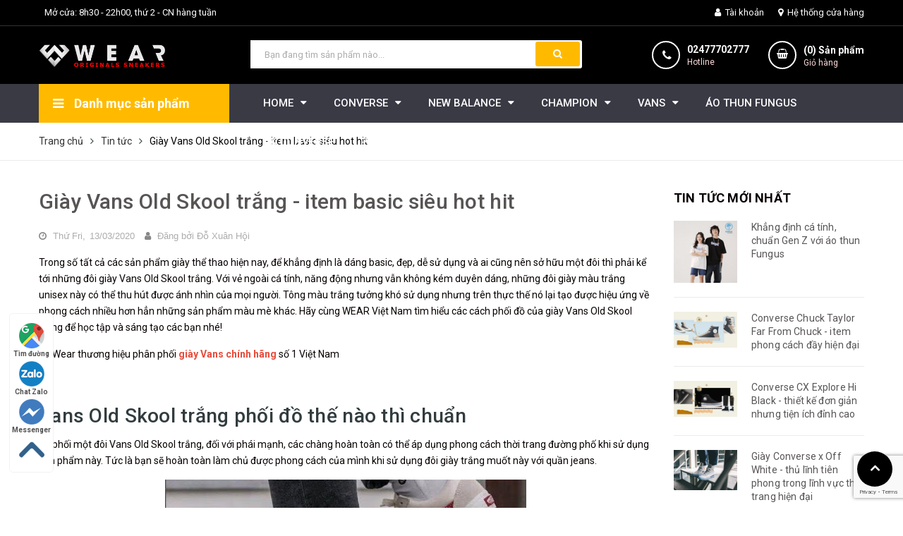

--- FILE ---
content_type: text/html; charset=utf-8
request_url: https://www.wear.com.vn/giay-vans-old-skool-trang
body_size: 25818
content:
<!DOCTYPE html>
<html lang="vi">
	<head>
		<meta name="ahrefs-site-verification" content="b18ab7e1463609c5e81afa828d99b32e25dc31197f10fec4815fc426ed9b7a84">
		<meta charset="UTF-8" />
		<meta name="viewport" content="width=device-width, initial-scale=1, maximum-scale=1">			
		<title>
			Giày Vans Old Skool trắng - item basic siêu hot hit
			
			
			 WearVN			
		</title>

		<!-- ================= Page description ================== -->
		<meta name="description" content="Trong số tất cả các sản phẩm giày thể thao hiện nay, để khẳng định là dáng basic, đẹp, dễ sử dụng và ai cũng nên sở hữu một đôi thì phải kể tới những đôi giày Vans Old Skool trắng. Với vẻ ngoài cá tính, năng động nhưng vẫn không kém duyên dáng, những đôi giày màu trắng unisex này có thể thu hút được ánh nhìn của mọi">
		<!-- ================= Meta ================== -->
		<meta name="keywords" content="Giày Vans Old Skool trắng - item basic siêu hot hit, Tin tức,  WearVN, www.wear.com.vn"/>		
		<link rel="canonical" href="https://www.wear.com.vn/giay-vans-old-skool-trang"/>
		<meta name='revisit-after' content='1 days' />
		<meta name="robots" content="noodp,index,follow" />
		<!-- ================= Favicon ================== -->
		
		<link rel="icon" href="//bizweb.dktcdn.net/100/347/923/themes/742041/assets/favicon.png?1675482347581" type="image/x-icon" />
		
		<!-- ================= Google Fonts ================== -->
		
		
		
		<link href="//fonts.googleapis.com/css?family=Roboto:400,500,700" rel="stylesheet" type="text/css" media="all" />
		
		
		
		
		
		<link href="//fonts.googleapis.com/css?family=Open+Sans:400,600,700,800" rel="stylesheet" type="text/css" media="all" />
		
		
		<link href="https://fonts.googleapis.com/css?family=Roboto:400,500,700&amp;subset=vietnamese" rel="stylesheet">
		<!-- Facebook Open Graph meta tags -->
		

	<meta property="og:type" content="article">
	<meta property="og:title" content="Gi&#224;y Vans Old Skool trắng - item basic si&#234;u hot hit">
  	
	
		<meta property="og:image" content="http://bizweb.dktcdn.net/thumb/grande/100/347/923/articles/giay-vans-old-skool-trang.jpg?v=1584062554180">
		<meta property="og:image:secure_url" content="https://bizweb.dktcdn.net/thumb/grande/100/347/923/articles/giay-vans-old-skool-trang.jpg?v=1584062554180">
	

<meta property="og:description" content="Trong số tất cả các sản phẩm giày thể thao hiện nay, để khẳng định là dáng basic, đẹp, dễ sử dụng và ai cũng nên sở hữu một đôi thì phải kể tới những đôi giày Vans Old Skool trắng. Với vẻ ngoài cá tính, năng động nhưng vẫn không kém duyên dáng, những đôi giày màu trắng unisex này có thể thu hút được ánh nhìn của mọi">
<meta property="og:url" content="https://www.wear.com.vn/giay-vans-old-skool-trang">
<meta property="og:site_name" content="WearVN">		

		<!-- Plugin CSS -->	
		<link rel="stylesheet" href="//cdn.jsdelivr.net/themify-icons/0.1.2/css/themify-icons.css" >
		
		<link rel="stylesheet" href="//maxcdn.bootstrapcdn.com/bootstrap/3.3.7/css/bootstrap.min.css" integrity="sha384-BVYiiSIFeK1dGmJRAkycuHAHRg32OmUcww7on3RYdg4Va+PmSTsz/K68vbdEjh4u" crossorigin="anonymous">
		<link rel="stylesheet" href="//maxcdn.bootstrapcdn.com/font-awesome/4.7.0/css/font-awesome.min.css">
		<link href="//bizweb.dktcdn.net/100/347/923/themes/742041/assets/owl.carousel.min.css?1675482347581" rel="stylesheet" type="text/css" media="all" />

		<!-- Build Main CSS -->								
		<link href="//bizweb.dktcdn.net/100/347/923/themes/742041/assets/base.scss.css?1675482347581" rel="stylesheet" type="text/css" media="all" />		
		<link href="//bizweb.dktcdn.net/100/347/923/themes/742041/assets/style.scss.css?1675482347581" rel="stylesheet" type="text/css" media="all" />		
		<link href="//bizweb.dktcdn.net/100/347/923/themes/742041/assets/module.scss.css?1675482347581" rel="stylesheet" type="text/css" media="all" />
		<link href="//bizweb.dktcdn.net/100/347/923/themes/742041/assets/responsive.scss.css?1675482347581" rel="stylesheet" type="text/css" media="all" />

		<!-- Header JS -->	
		<script src="//bizweb.dktcdn.net/100/347/923/themes/742041/assets/jquery-2.2.3.min.js?1675482347581" type="text/javascript"></script>
		<!-- Bizweb javascript customer -->
		

		<!-- Bizweb conter for header -->
		<script>
	var Bizweb = Bizweb || {};
	Bizweb.store = 'wearvn.mysapo.net';
	Bizweb.id = 347923;
	Bizweb.theme = {"id":742041,"name":"WEARVN","role":"main"};
	Bizweb.template = 'article';
	if(!Bizweb.fbEventId)  Bizweb.fbEventId = 'xxxxxxxx-xxxx-4xxx-yxxx-xxxxxxxxxxxx'.replace(/[xy]/g, function (c) {
	var r = Math.random() * 16 | 0, v = c == 'x' ? r : (r & 0x3 | 0x8);
				return v.toString(16);
			});		
</script>
<script>
	(function () {
		function asyncLoad() {
			var urls = ["https://availablenotice.sapoapps.vn/scripts/ab_availablenotice_scripttag.min.js?store=wearvn.mysapo.net","//productreviews.sapoapps.vn/assets/js/productreviews.min.js?store=wearvn.mysapo.net","https://sociallogin.sapoapps.vn/sociallogin/script.js?store=wearvn.mysapo.net","https://google-shopping.sapoapps.vn/conversion-tracker/global-tag/747.js?store=wearvn.mysapo.net","https://google-shopping.sapoapps.vn/conversion-tracker/event-tag/747.js?store=wearvn.mysapo.net","https://memberdeals.sapoapps.vn/scripts/appbulk_member_deals.min.js?store=wearvn.mysapo.net","//promotionpopup.sapoapps.vn/genscript/script.js?store=wearvn.mysapo.net","//newproductreviews.sapoapps.vn/assets/js/productreviews.min.js?store=wearvn.mysapo.net","https://productsrecommend.sapoapps.vn/assets/js/script.js?store=wearvn.mysapo.net","https://social-contact.sapoapps.vn/api/genscript/script_fb_init?store=wearvn.mysapo.net"];
			for (var i = 0; i < urls.length; i++) {
				var s = document.createElement('script');
				s.type = 'text/javascript';
				s.async = true;
				s.src = urls[i];
				var x = document.getElementsByTagName('script')[0];
				x.parentNode.insertBefore(s, x);
			}
		};
		window.attachEvent ? window.attachEvent('onload', asyncLoad) : window.addEventListener('load', asyncLoad, false);
	})();
</script>


<script>
	window.BizwebAnalytics = window.BizwebAnalytics || {};
	window.BizwebAnalytics.meta = window.BizwebAnalytics.meta || {};
	window.BizwebAnalytics.meta.currency = 'VND';
	window.BizwebAnalytics.tracking_url = '/s';

	var meta = {};
	
	meta.article = {"id": 1805398};
	
	
	for (var attr in meta) {
	window.BizwebAnalytics.meta[attr] = meta[attr];
	}
</script>

	
		<script src="/dist/js/stats.min.js?v=96f2ff2"></script>
	



<!-- Google Tag Manager -->
<script>(function(w,d,s,l,i){w[l]=w[l]||[];w[l].push({'gtm.start':
new Date().getTime(),event:'gtm.js'});var f=d.getElementsByTagName(s)[0],
j=d.createElement(s),dl=l!='dataLayer'?'&l='+l:'';j.async=true;j.src=
'https://www.googletagmanager.com/gtm.js?id='+i+dl;f.parentNode.insertBefore(j,f);
})(window,document,'script','dataLayer','GTM-58D3N4L');</script>
<!-- End Google Tag Manager -->

<!-- Global site tag (gtag.js) - Google Analytics --> <script async src="https://www.googletagmanager.com/gtag/js?id=UA-115320946-1"></script> <script> window.dataLayer = window.dataLayer || []; function gtag(){dataLayer.push(arguments);} gtag('js', new Date()); gtag('config', 'UA-115320946-1'); 
gtag('config', 'AW-796865825');
</script>
<script>
document.addEventListener("DOMContentLoaded", function(event) {
   jQuery('.btn-call-now').on('click', function() {
      gtag('event', 'conversion', {'send_to': 'AW-796865825/0FSwCMHZ_qEBEKHq_PsC'});
   });
});
</script>
<script>

	window.enabled_enhanced_ecommerce = false;

</script>




<!--Facebook Pixel Code-->
<script>
	!function(f, b, e, v, n, t, s){
	if (f.fbq) return; n = f.fbq = function(){
	n.callMethod?
	n.callMethod.apply(n, arguments):n.queue.push(arguments)}; if (!f._fbq) f._fbq = n;
	n.push = n; n.loaded = !0; n.version = '2.0'; n.queue =[]; t = b.createElement(e); t.async = !0;
	t.src = v; s = b.getElementsByTagName(e)[0]; s.parentNode.insertBefore(t, s)}
	(window,
	document,'script','https://connect.facebook.net/en_US/fbevents.js');
	fbq('init', '2014776708743292', {} , {'agent': 'plsapo'}); // Insert your pixel ID here.
	fbq('init', '2338840496223294', {} , {'agent': 'plsapo'}); // Insert your pixel ID here.
	fbq('track', 'PageView',{},{ eventID: Bizweb.fbEventId });
	
</script>
<noscript>
	<img height='1' width='1' style='display:none' src='https://www.facebook.com/tr?id=2014776708743292,2338840496223294&ev=PageView&noscript=1' />
</noscript>
<!--DO NOT MODIFY-->
<!--End Facebook Pixel Code-->



<script>
	var eventsListenerScript = document.createElement('script');
	eventsListenerScript.async = true;
	
	eventsListenerScript.src = "/dist/js/store_events_listener.min.js?v=1b795e9";
	
	document.getElementsByTagName('head')[0].appendChild(eventsListenerScript);
</script>





				

		<script>var ProductReviewsAppUtil=ProductReviewsAppUtil || {};ProductReviewsAppUtil.store={name: 'WearVN'};</script>

		<meta name="google-site-verification" content="S-7ie_JD-Xn91bKSjOhiyQoyF1kS0YGx8NqyWnRES08" />
		<meta name="google-site-verification" content="ZXGZGEqVFNKmQPOWdZTtwBbkCPblgAd6wKN_RZLYMAw" />	
		<!-- Google Tag Manager -->
		<script>(function(w,d,s,l,i){w[l]=w[l]||[];w[l].push({'gtm.start':
															  new Date().getTime(),event:'gtm.js'});var f=d.getElementsByTagName(s)[0],
	j=d.createElement(s),dl=l!='dataLayer'?'&l='+l:'';j.async=true;j.src=
		'https://www.googletagmanager.com/gtm.js?id='+i+dl;f.parentNode.insertBefore(j,f);
									})(window,document,'script','dataLayer','GTM-58D3N4L');</script>
		<!-- End Google Tag Manager -->
		<!-- Global site tag (gtag.js) - Google Ads: 796865825 -->
<script async src="https://www.googletagmanager.com/gtag/js?id=AW-796865825"></script>
<script>
  window.dataLayer = window.dataLayer || [];
  function gtag(){dataLayer.push(arguments);}
  gtag('js', new Date());

  gtag('config', 'AW-796865825');
</script>
	<link href="//bizweb.dktcdn.net/100/347/923/themes/742041/assets/buyxgety.css?1675482347581" rel="stylesheet" type="text/css" media="all" />
</head>
	<body>
		<!-- Google Tag Manager (noscript) -->
		<noscript><iframe src="https://www.googletagmanager.com/ns.html?id=GTM-58D3N4L"
						  height="0" width="0" style="display:none;visibility:hidden"></iframe></noscript>

		<!-- End Google Tag Manager (noscript) -->
		<div class="hidden-md hidden-lg opacity_menu"></div>
		<!-- Main content -->
		<!-- Menu mobile -->
<div id="mySidenav" class="sidenav menu_mobile hidden-md hidden-lg">
	<div class="top_menu_mobile">
		<span class="close_menu">
		</span>
	</div>
	<div class="content_memu_mb">
		<div class="link_list_mobile">

			<ul class="ct-mobile hidden">
				

			</ul>
			<ul class="ct-mobile">
				
				<li class="level0 level-top parent level_ico">
					<a href="/">HOME</a>
					
					<i class="ti-plus hide_close"></i>
					<ul class="level0 sub-menu" style="display:none;">
						
					</ul>
					
				</li>
				
				<li class="level0 level-top parent level_ico">
					<a href="/converse">CONVERSE</a>
					
					<i class="ti-plus hide_close"></i>
					<ul class="level0 sub-menu" style="display:none;">
						
						<li class="level1">
							<a href="/new-arrivals-converse"><span>NEW ARRIVALS</span></a>
							
						</li>
						
						<li class="level1">
							<a href="/converse"><span>ALL CONVERSE</span></a>
							
						</li>
						
						<li class="level1">
							<a href="/all-shoes-converse"><span>ALL SHOES</span></a>
							
						</li>
						
						<li class="level1">
							<a href="/all-star"><span>ALL STAR</span></a>
							
						</li>
						
						<li class="level1">
							<a href="/converse-classic"><span>CLASSIC</span></a>
							
						</li>
						
						<li class="level1">
							<a href="/converse-chuck-70s"><span>CHUCK 70S</span></a>
							
						</li>
						
						<li class="level1">
							<a href="/converse-jack-purcell"><span>JACK PURCELL</span></a>
							
						</li>
						
						<li class="level1">
							<a href="/converse-one-star"><span>ONE STAR</span></a>
							
						</li>
						
						<li class="level1">
							<a href="/giay-converse-platform-giay-converse-tang-chieu-cao"><span>Giày Converse Platform - Giày Converse tăng chiều cao</span></a>
							
						</li>
						
						<li class="level1">
							<a href="/converse-run-star-hike"><span>Converse Run Star</span></a>
							
						</li>
						
						<li class="level1">
							<a href="/dep-converse"><span>Dép Converse</span></a>
							
						</li>
						
						<li class="level1">
							<a href="/converse-low"><span>Converse Thấp Cổ</span></a>
							
						</li>
						
						<li class="level1">
							<a href="/converse-high"><span>Converse Cao Cổ</span></a>
							
						</li>
						
						<li class="level1">
							<a href="/5090"><span>50%</span></a>
							
						</li>
						
						<li class="level1">
							<a href="/35"><span>35%</span></a>
							
						</li>
						
						<li class="level1">
							<a href="/44"><span>44%</span></a>
							
						</li>
						
						<li class="level1">
							<a href="/48"><span>48%</span></a>
							
						</li>
						
						<li class="level1">
							<a href="/15"><span>15%</span></a>
							
						</li>
						
						<li class="level1">
							<a href="/22"><span>22%</span></a>
							
						</li>
						
						<li class="level1">
							<a href="/4090"><span>40</span></a>
							
						</li>
						
					</ul>
					
				</li>
				
				<li class="level0 level-top parent level_ico">
					<a href="/new-balance-1">NEW BALANCE</a>
					
					<i class="ti-plus hide_close"></i>
					<ul class="level0 sub-menu" style="display:none;">
						
						<li class="level1">
							<a href="/35"><span>35%</span></a>
							
						</li>
						
						<li class="level1">
							<a href="/15"><span>15%</span></a>
							
						</li>
						
						<li class="level1">
							<a href="/12"><span>12%</span></a>
							
						</li>
						
					</ul>
					
				</li>
				
				<li class="level0 level-top parent level_ico">
					<a href="/champion-viet-nam">CHAMPION</a>
					
					<i class="ti-plus hide_close"></i>
					<ul class="level0 sub-menu" style="display:none;">
						
						<li class="level1">
							<a href="/ao-champion-chinh-hang"><span>ÁO CHAMPION</span></a>
							
						</li>
						
						<li class="level1">
							<a href="/quan-champion-chinh-hang"><span>QUẦN CHAMPION</span></a>
							
						</li>
						
						<li class="level1">
							<a href="/5090"><span>50%</span></a>
							
						</li>
						
					</ul>
					
				</li>
				
				<li class="level0 level-top parent level_ico">
					<a href="/vans">VANS</a>
					
					<i class="ti-plus hide_close"></i>
					<ul class="level0 sub-menu" style="display:none;">
						
						<li class="level1">
							<a href="/new-arrivals-vans"><span>NEW ARRIVALS</span></a>
							
						</li>
						
						<li class="level1">
							<a href="/vans"><span>ALL VANS</span></a>
							
						</li>
						
						<li class="level1">
							<a href="/giay-vans-chinh-hang"><span>ALL SHOES</span></a>
							
						</li>
						
						<li class="level1">
							<a href="/vans-old-skool-1"><span>OLD SKOOL</span></a>
							
						</li>
						
						<li class="level1">
							<a href="/vans-authentic"><span>AUTHENTIC</span></a>
							
						</li>
						
						<li class="level1">
							<a href="/vans-sk8-hi"><span>SK8-HI</span></a>
							
						</li>
						
						<li class="level1">
							<a href="/vans-slip-on"><span>SLIP-ON</span></a>
							
						</li>
						
						<li class="level1">
							<a href="/vans-era"><span>ERA</span></a>
							
						</li>
						
						<li class="level1">
							<a href="/vans-old-skool"><span>VANS VAULT</span></a>
							
						</li>
						
						<li class="level1">
							<a href="/style-73-dx"><span>STYLE 73 DX</span></a>
							
						</li>
						
						<li class="level1">
							<a href="/vans-accessories"><span>VANS ACCESSORIES</span></a>
							
						</li>
						
						<li class="level1">
							<a href="/vans-apparel"><span>VANS APPAREL</span></a>
							
						</li>
						
					</ul>
					
				</li>
				
				<li class="level0 level-top parent level_ico">
					<a href="/ao-thun-fungus">ÁO THUN FUNGUS</a>
					
				</li>
				
				<li class="level0 level-top parent level_ico">
					<a href="/phu-kien-converse">PK CONVERSE</a>
					
				</li>
				
				<li class="level0 level-top parent level_ico">
					<a href="/phu-kien-vans">PK VANS</a>
					
				</li>
				
				<li class="level0 level-top parent level_ico">
					<a href="/tin-tuc">TIN TỨC</a>
					
				</li>
				
			</ul>
		</div>
	</div>
</div>
<!-- End -->
<header class="header">
	<div class="topbar">
	<div class="container">
		<div class="row">
			<div class="col-lg-6 col-md-7 hidden-sm hidden-xs">
				<ul class="topbar_left hidden-sm hidden-xs">
					<li>
						<a class="welcome_text"></a>
					</li>
					<li>
						<a>Mở cửa: 8h30 - 22h00, thứ 2 - CN hàng tuần</a>
					</li>
				</ul>    
			</div>

			<div class="col-lg-6 col-md-5 col-sm-12 d-list col-xs-12 a-right topbar_right">
				<div class="list-inline a-center f-right">
					<ul>
						<li class="login_content">
							<a class="hidden-lg click_account"><i class="fa fa-user" aria-hidden="true"></i> Tài khoản</a>
							<a href="/account" class="hidden-xs hidden-sm hidden-md"><i class="fa fa-user" aria-hidden="true"></i> Tài khoản</a>
							<ul class="ul_account">
								<li><a href="/account/login">Đăng nhập</a></li>
								<li><a href="/account/register">Đăng ký</a></li>
							</ul>
						</li>
						<li class="hidden-xs">
							
						</li>
						<li class="hidden-xs">
							
							<a href="/he-thong-cua-hang" title="Hệ thống cửa hàng" class="account_a">
								<i class="fa fa-map-marker" aria-hidden="true"></i> Hệ thống cửa hàng
							</a>
							
						</li>
						
						
							
					</ul>
				</div>


			</div>
		</div>
	</div>
</div>
	<div class="mid-header wid_100 f-left">
		<div class="container">
			<div class="row">
				<div class="content_header">
					<div class="header-main">
						<div class="menu-bar-h nav-mobile-button hidden-md hidden-lg">
							<a href="#nav-mobile"><img src="//bizweb.dktcdn.net/100/347/923/themes/742041/assets/i_menubar.png?1675482347581" alt="menu bar" /></a>
						</div>
						<div class="col-lg-3 col-md-3">
							<div class="logo">

								
								<a href="/" class="logo-wrapper ">					
									<img src="//bizweb.dktcdn.net/100/347/923/themes/742041/assets/logo.png?1675482347581" alt="logo ">					
								</a>
								
							</div>
						</div>
						<div class="col-lg-5 col-md-5 col-xs-12 col-sm-12">
							<div class="header-left">
								<div class="header_search">
	<form action="/search" method="get" class="input-group search-bar" role="search">

		<input type="text" name="query" value="" autocomplete="off" placeholder="Bạn đang tìm sản phẩm nào..." class="input-group-field auto-search">
		<span class="input-group-btn">
			<button type="submit" class="btn icon-fallback-text">
				<span class="fa fa-search" ></span>      
			</button>
		</span>
	</form>
	
	<div id='search_suggestion'>
	<div id='search_top'>
		<div id="product_results"></div>
		<div id="article_results"></div>
	</div>
	<div id='search_bottom'>
		<a class='show_more' href='#'>Hiển thị tất cả kết quả cho "<span></span>"</a>
	</div>
</div>
<script>
	$(document).ready(function ($) {
							var settings = {
								searchArticle: "0",
								articleLimit: 5,
								productLimit: 5,
								showDescription: "0"
							};
							var suggestionWrap = document.getElementById('search_suggestion');
							var searchTop = document.getElementById('search_top');
							var productResults = document.getElementById('product_results');
							var articleResults = document.getElementById('article_results');
							var searchBottom = document.getElementById('search_bottom');
							var isArray = function(a) {
								return Object.prototype.toString.call(a) === "[object Array]";
							}
							var createEle = function(desc) {
								if (!isArray(desc)) {
									return createEle.call(this, Array.prototype.slice.call(arguments));
								}
								var tag = desc[0];
								var attributes = desc[1];
								var el = document.createElement(tag);
								var start = 1;
								if (typeof attributes === "object" && attributes !== null && !isArray(attributes)) {
									for (var attr in attributes) {
										el[attr] = attributes[attr];
									}
									start = 2;
								}
								for (var i = start; i < desc.length; i++) {
									if (isArray(desc[i])) {
										el.appendChild(createEle(desc[i]));
									}
									else {
										el.appendChild(document.createTextNode(desc[i]));
									}
								}
								return el;
							}
							var loadResult = function(data, type) {
								if(type==='product')
								{
									productResults.innerHTML = '';
								}
								if(type==='article')
								{
									articleResults.innerHTML = '';
								}
								var articleLimit = parseInt(settings.articleLimit);
								var productLimit = parseInt(settings.productLimit);
								var showDescription = settings.showDescription;
								if(data.indexOf('<iframe') > -1) {
									data = data.substr(0, (data.indexOf('<iframe') - 1))
								}
								var dataJson = JSON.parse(data);
								if(dataJson.results !== undefined)
								{
									var resultList = [];
									searchTop.style.display = 'block';
									if(type === 'product') {
										productResults.innerHTML = ''
										productLimit = Math.min(dataJson.results.length, productLimit);
										for(var i = 0; i < productLimit; i++) {
											resultList[i] = dataJson.results[i];
										}
									}
									else {
										articleResults.innerHTML = '';
										articleLimit = Math.min(dataJson.results.length, articleLimit);
										for(var i = 0; i < articleLimit; i++) {
											resultList[i] = dataJson.results[i];
										}
									}
									var searchTitle = 'Sản phẩm gợi ý'
									if(type === 'article') {
										searchTitle = 'Bài viết';
									}
									var searchHeading = createEle(['h3', searchTitle]);
									var searchList = document.createElement('ul');
									for(var index = 0; index < resultList.length; index++) {
										var item = resultList[index];
										var priceDiv = '';
										var descriptionDiv = '';
										if(type == 'product') {
											if(item.price_contact) {
												priceDiv = ['div', {className: 'item_price'},
															['ins', item.price_contact]
														   ];
											}
											else {
												if(item.price_from) {
													priceDiv = ['div', {className: 'item_price'},
																['span', 'Từ '],
																['ins', item.price_from]
															   ];
												}
												else {
													priceDiv = ['div', {className: 'item_price'},
																['ins', parseFloat(item.price)  ? item.price : 'Liên hệ']
															   ];
												}
											}
											if(item.compare_at_price !== undefined) {
												priceDiv.push(['del', item.compare_at_price]);
											}
										}
										if(showDescription == '1') {
											descriptionDiv = ['div', {className: 'item_description'}, item.description]
										}
										var searchItem = createEle(
											['li',
											 ['a', {href: item.url, title: item.title},
											  ['div', {className: 'item_image'},
											   ['img', {src: item.thumbnail, alt: item.title}]
											  ],
											  ['div', {className: 'item_detail'},
											   ['div', {className: 'item_title'},
												['h4', item.title]
											   ],
											   priceDiv, descriptionDiv
											  ]
											 ]
											]
										)
										searchList.appendChild(searchItem);
									}
									if(type === 'product') {
										productResults.innerHTML = '';
										productResults.appendChild(searchHeading);
										productResults.appendChild(searchList);
									}
									else {
										articleResults.innerHTML = '';
										articleResults.appendChild(searchHeading);
										articleResults.appendChild(searchList);
									}
								}
								else
								{
									if(type !== 'product' && false)
									{
										searchTop.style.display = 'none'
									}
								}
							}
							var loadAjax = function(q) {
								if(settings.searchArticle === '1') {
									loadArticle(q);
								}
								loadProduct(q);
							}
							var loadProduct = function(q) {
								var xhttp = new XMLHttpRequest();
								xhttp.onreadystatechange = function() {
									if(this.readyState == 4 && this.status == 200) {
										loadResult(this.responseText, 'product')
									}
								}
								xhttp.open('GET', '/search?type=product&q=' + q + '&view=json', true);
								xhttp.send();
							}
							var loadArticle = function(q) {
								var xhttp = new XMLHttpRequest();
								xhttp.onreadystatechange = function() {
									if(this.readyState == 4 && this.status == 200) {
										loadResult(this.responseText, 'article')
									}
								}
								xhttp.open('GET', '/search?type=article&q=' + q + '&view=json', true);
								xhttp.send();
							}
							var searchForm = document.querySelectorAll('form[action="/search"]');
							var getPos = function(el) {
								for (var lx=0, ly=0; el != null; lx += el.offsetLeft, ly += el.offsetTop, el = el.offsetParent);
								return {x: lx,y: ly};
							}
							var initSuggestion = function(el) {

								var parentTop = el.offsetParent.offsetTop;
								var position = getPos(el);
								var searchInputHeight = el.offsetHeight;
								var searchInputWidth = el.offsetWidth;
								var searchInputX = position.x;
								var searchInputY = position.y;
								var suggestionPositionX = searchInputX;
								var suggestionPositionY = searchInputY + searchInputHeight;
								suggestionWrap.style.left = '0px';
								suggestionWrap.style.top = 52 + 'px';
								suggestionWrap.style.width = searchInputWidth + 'px';
							}
							window.__q__ = '';
							var loadAjax2 = function (q) {
								if(settings.searchArticle === '1') {
								}
								window.__q__ = q;
								return $.ajax({
									url: '/search?type=product&q=' + q + '&view=json',
									type:'GET'
								}).promise();
							};
							if(searchForm.length > 0) {
								for(var i = 0; i < searchForm.length; i++) {
									var form = searchForm[i];
									
									var searchInput = form.querySelector('input');
									
									var keyup = Rx.Observable.fromEvent(searchInput, 'keyup')
									.map(function (e) {
										var __q = e.target.value;
										initSuggestion(e.target);
										if(__q === '' || __q === null) {
											suggestionWrap.style.display = 'none';
										}
										else{
											suggestionWrap.style.display = 'block';
											var showMore = searchBottom.getElementsByClassName('show_more')[0];
											showMore.setAttribute('href', '/search?q=' + __q);
											showMore.querySelector('span').innerHTML = __q;
										}
										return e.target.value;
									})
									.filter(function (text) {
										return text.length > 0;
									})
									.debounce(300  )
									.distinctUntilChanged();
									var searcher = keyup.flatMapLatest(loadAjax2);
									searcher.subscribe(
										function (data) {
											loadResult(data, 'product');
											if(settings.searchArticle === '1') {
												loadArticle(window.__q__);
											}
										},
										function (error) {

										});
								}
							}
							window.addEventListener('click', function() {
								suggestionWrap.style.display = 'none';
							});
						});

</script>
	
</div>

 
							</div>
						</div>
						<div class="col-lg-4 col-md-4 col-xs-12 no-padding-left">
							<div class="header-right">
								<div class="hotline_dathang hidden-sm">
									<div class="icon_hotline">
										<i class="fa fa-phone" aria-hidden="true"></i>
									</div>
									<div class="content_hotline">
										
										<a href="tel:02477702777">02477702777</a>
										
										<span>Hotline</span>
									</div>
								</div>
								<div class="top-cart-contain f-right">
									<div class="mini-cart text-xs-center">
										<div class="heading-cart cart_header">
											<a href="/cart" title="Giỏ hàng">
											<div class="icon_hotline">
												<i class="fa fa-shopping-basket" aria-hidden="true"></i>
											</div>
											</a>
											<div class="content_cart_header">
												<a class="bg_cart" href="/cart" title="Giỏ hàng">
													(<span class="count_item count_item_pr"></span>) Sản phẩm
													<span class="text-giohang">Giỏ hàng</span>
												</a>
											</div>
											
										</div>	
										<div class="top-cart-content">					
											<ul id="cart-sidebar" class="mini-products-list count_li">
												<li class="list-item">
													<ul></ul>
												</li>
												<li class="action">
													<ul>
														<li class="li-fix-1">
															<div class="top-subtotal">
																Tổng tiền thanh toán: 
																<span class="price"></span>
															</div>
														</li>
														<li class="li-fix-2" style="">
															<div class="actions">
																<a href="/cart" class="btn btn-primary" title="Giỏ hàng">
																	<span>Giỏ hàng</span>
																</a>
																<a href="/checkout" class="btn btn-checkout btn-gray" title="Thanh toán">
																	<span>Thanh toán</span>
																</a>
															</div>
														</li>
													</ul>
												</li>
											</ul>
										</div>
									</div>
								</div>
								<div class="top-cart-contain f-right hidden">
									<div class="mini-cart text-xs-center">
										<div class="heading-cart">
											<a class="bg_cart" href="/cart" title="Giỏ hàng">
												<i class="ion-android-cart"></i>
												<span class="count_item count_item_pr"></span>
											</a>
										</div>	
									</div>
								</div>
							</div>
						</div>
					</div>
				</div>
			</div>
		</div>
	</div>

	<div class="wrap_main hidden-xs hidden-sm">
	<div class="container">
		<div class="row">
			<div class="col-lg-3 col-md-3 col-sm-12 col-xs-12 col-mega hidden-sm hidden-xs">
				<div class="menu_mega">
					<div class="title_menu">
						<span class="title_">Danh mục sản phẩm</span>
						<span class="nav_button"><span><i class="fa fa-bars" aria-hidden="true"></i></span></span>
					</div>
					<div class="list_menu_header  normal col-lg-3 col-md-3">
						<ul class="ul_menu site-nav-vetical">
	
	
	

	
	<li class="nav_item lv1 li_check">
		<a href="/all-product" title="ALL PRODUCT">ALL PRODUCT
		</a>
	</li>
	
	
	

	
	<li class="nav_item lv1 li_check">
		<a href="/converse" title="CONVERSE">CONVERSE
			<i class="fa fa-angle-right"></i>
		</a>

		<ul class="ul_content_right_1 row">
			
			
			<li class="nav_item lv2 col-lg-3 col-md-3"><a href="/new-arrivals-converse" title="NEW ARRIVALS">NEW ARRIVALS</a></li>
			
			
			
			<li class="nav_item lv2 col-lg-3 col-md-3"><a href="/converse" title="ALL CONVERSE">ALL CONVERSE</a></li>
			
			
			
			<li class="nav_item lv2 col-lg-3 col-md-3"><a href="/all-shoes-converse" title="ALL SHOES">ALL SHOES</a></li>
			
			
			
			<li class="nav_item lv2 col-lg-3 col-md-3"><a href="/all-star" title="ALL STAR">ALL STAR</a></li>
			
			
			
			<li class="nav_item lv2 col-lg-3 col-md-3"><a href="/converse-classic" title="CLASSIC">CLASSIC</a></li>
			
			
			
			<li class="nav_item lv2 col-lg-3 col-md-3"><a href="/converse-chuck-70s" title="CHUCK 70S">CHUCK 70S</a></li>
			
			
			
			<li class="nav_item lv2 col-lg-3 col-md-3"><a href="/converse-jack-purcell" title="JACK PURCELL">JACK PURCELL</a></li>
			
			
			
			<li class="nav_item lv2 col-lg-3 col-md-3"><a href="/converse-one-star" title="ONE STAR">ONE STAR</a></li>
			
			
			
			<li class="nav_item lv2 col-lg-3 col-md-3"><a href="/giay-converse-platform-giay-converse-tang-chieu-cao" title="Giày Converse Platform - Giày Converse tăng chiều cao">Giày Converse Platform - Giày Converse tăng chiều cao</a></li>
			
			
			
			<li class="nav_item lv2 col-lg-3 col-md-3"><a href="/converse-run-star-hike" title="Converse Run Star">Converse Run Star</a></li>
			
			
			
			<li class="nav_item lv2 col-lg-3 col-md-3"><a href="/dep-converse" title="Dép Converse">Dép Converse</a></li>
			
			
			
			<li class="nav_item lv2 col-lg-3 col-md-3"><a href="/converse-low" title="Converse Thấp Cổ">Converse Thấp Cổ</a></li>
			
			
			
			<li class="nav_item lv2 col-lg-3 col-md-3"><a href="/converse-high" title="Converse Cao Cổ">Converse Cao Cổ</a></li>
			
			
			
			<li class="nav_item lv2 col-lg-3 col-md-3"><a href="/5090" title="50%">50%</a></li>
			
			
			
			<li class="nav_item lv2 col-lg-3 col-md-3"><a href="/35" title="35%">35%</a></li>
			
			
			
			<li class="nav_item lv2 col-lg-3 col-md-3"><a href="/44" title="44%">44%</a></li>
			
			
			
			<li class="nav_item lv2 col-lg-3 col-md-3"><a href="/48" title="48%">48%</a></li>
			
			
			
			<li class="nav_item lv2 col-lg-3 col-md-3"><a href="/15" title="15%">15%</a></li>
			
			
			
			<li class="nav_item lv2 col-lg-3 col-md-3"><a href="/22" title="22%">22%</a></li>
			
			
			
			<li class="nav_item lv2 col-lg-3 col-md-3"><a href="/4090" title="40">40</a></li>
			
			
		</ul>
	</li>
	
	
	

	
	<li class="nav_item lv1 li_check">
		<a href="/vans" title="VANS">VANS
			<i class="fa fa-angle-right"></i>
		</a>

		<ul class="ul_content_right_1 row">
			
			
			<li class="nav_item lv2 col-lg-3 col-md-3"><a href="/new-arrivals-vans" title="NEW ARRIVALS">NEW ARRIVALS</a></li>
			
			
			
			<li class="nav_item lv2 col-lg-3 col-md-3"><a href="/vans" title="ALL VANS">ALL VANS</a></li>
			
			
			
			<li class="nav_item lv2 col-lg-3 col-md-3"><a href="/giay-vans-chinh-hang" title="ALL SHOES">ALL SHOES</a></li>
			
			
			
			<li class="nav_item lv2 col-lg-3 col-md-3"><a href="/vans-old-skool-1" title="OLD SKOOL">OLD SKOOL</a></li>
			
			
			
			<li class="nav_item lv2 col-lg-3 col-md-3"><a href="/vans-authentic" title="AUTHENTIC">AUTHENTIC</a></li>
			
			
			
			<li class="nav_item lv2 col-lg-3 col-md-3"><a href="/vans-sk8-hi" title="SK8-HI">SK8-HI</a></li>
			
			
			
			<li class="nav_item lv2 col-lg-3 col-md-3"><a href="/vans-slip-on" title="SLIP-ON">SLIP-ON</a></li>
			
			
			
			<li class="nav_item lv2 col-lg-3 col-md-3"><a href="/vans-era" title="ERA">ERA</a></li>
			
			
			
			<li class="nav_item lv2 col-lg-3 col-md-3"><a href="/vans-old-skool" title="VANS VAULT">VANS VAULT</a></li>
			
			
			
			<li class="nav_item lv2 col-lg-3 col-md-3"><a href="/style-73-dx" title="STYLE 73 DX">STYLE 73 DX</a></li>
			
			
			
			<li class="nav_item lv2 col-lg-3 col-md-3"><a href="/vans-accessories" title="VANS ACCESSORIES">VANS ACCESSORIES</a></li>
			
			
			
			<li class="nav_item lv2 col-lg-3 col-md-3"><a href="/vans-apparel" title="VANS APPAREL">VANS APPAREL</a></li>
			
			
		</ul>
	</li>
	
	
	

	
	<li class="nav_item lv1 li_check">
		<a href="/all-accessories" title="ACCESSORIES">ACCESSORIES
			<i class="fa fa-angle-right"></i>
		</a>

		<ul class="ul_content_right_1 row">
			
			
			<li class="nav_item lv2 col-lg-3 col-md-3"><a href="/all-accessories" title="ALL ACCESSORIES">ALL ACCESSORIES</a></li>
			
			
			
			<li class="nav_item lv2 col-lg-3 col-md-3"><a href="/all-bag" title="BAGS">BAGS</a></li>
			
			
			
			<li class="nav_item lv2 col-lg-3 col-md-3"><a href="/all-cap" title="CAP">CAP</a></li>
			
			
			
			<li class="nav_item lv2 col-lg-3 col-md-3"><a href="/all-socks" title="SOCKS">SOCKS</a></li>
			
			
			
			<li class="nav_item lv2 col-lg-3 col-md-3"><a href="/all-belt" title="BELT">BELT</a></li>
			
			
			
			<li class="nav_item lv2 col-lg-3 col-md-3"><a href="/all-sunglasses" title="SUNGLASSES">SUNGLASSES</a></li>
			
			
			
			<li class="nav_item lv2 col-lg-3 col-md-3"><a href="/laces" title="KEYCHAIN & LACES">KEYCHAIN & LACES</a></li>
			
			
			
			<li class="nav_item lv2 col-lg-3 col-md-3"><a href="/all-wallets" title="ALL WALLETS">ALL WALLETS</a></li>
			
			
		</ul>
	</li>
	
	
	

	
	<li class="nav_item lv1 li_check">
		<a href="/all-apparel" title="APPAREL">APPAREL
			<i class="fa fa-angle-right"></i>
		</a>

		<ul class="ul_content_right_1 row">
			
			
			<li class="nav_item lv2 col-lg-3 col-md-3"><a href="/all-apparel" title="ALL APPAREL">ALL APPAREL</a></li>
			
			
			
			<li class="nav_item lv2 col-lg-3 col-md-3">

				<a href="/all-tee" title="TEE">TEE</a>

				<ul class="ul_content_right_2">
					
					<li class="nav_item lv3"><a href="/ao-thun-fungus" title="Áo thun Fungus">Áo thun Fungus</a></li>
					
				</ul>
			</li>
			
			
			
			<li class="nav_item lv2 col-lg-3 col-md-3"><a href="/all-sportwear" title="SPORTSWEAR">SPORTSWEAR</a></li>
			
			
		</ul>
	</li>
	
	
	<li class="lev-1 xemthem hidden-lgg nav_item clearfix ">
		<a href="javascript:;">
			Xem thêm			
		</a> 
	</li>
	<li class="lev-1 thugon hidden-lgg nav_item clearfix ">
		<a href="javascript:;">
			Thu gọn				
		</a> 
	</li>

</ul>
					</div>
				</div>
			</div>
			<div class="col-lg-9 col-md-9 col-sm-12 col-xs-12">
				<div class="bg-header-nav hidden-xs hidden-sm">
					<div>
						<div class= "row row-noGutter-2">
							<nav class="header-nav">
								<ul class="item_big">
									
									
									
									
									
									
									
									<li class="nav-item ">
										<a class="a-img" href="/">
											<span>HOME</span><i class="fa fa-caret-down"></i>
											<span class="label_">
												
												<i class="label "></i>
												
											</span>
										</a>
										
										<ul class="item_small">
											
										</ul>
										
									</li>
									
									
									
									
									
									
									
									
									<li class="nav-item ">
										<a class="a-img" href="/converse">
											<span>CONVERSE</span><i class="fa fa-caret-down"></i>
											<span class="label_">
												
												<i class="label "></i>
												
											</span>
										</a>
										
										<ul class="item_small">
											
											<li>
												<a href="/new-arrivals-converse" title="">NEW ARRIVALS </a>
												
											</li>
											
											<li>
												<a href="/converse" title="">ALL CONVERSE </a>
												
											</li>
											
											<li>
												<a href="/all-shoes-converse" title="">ALL SHOES </a>
												
											</li>
											
											<li>
												<a href="/all-star" title="">ALL STAR </a>
												
											</li>
											
											<li>
												<a href="/converse-classic" title="">CLASSIC </a>
												
											</li>
											
											<li>
												<a href="/converse-chuck-70s" title="">CHUCK 70S </a>
												
											</li>
											
											<li>
												<a href="/converse-jack-purcell" title="">JACK PURCELL </a>
												
											</li>
											
											<li>
												<a href="/converse-one-star" title="">ONE STAR </a>
												
											</li>
											
											<li>
												<a href="/giay-converse-platform-giay-converse-tang-chieu-cao" title="">Giày Converse Platform - Giày Converse tăng chiều cao </a>
												
											</li>
											
											<li>
												<a href="/converse-run-star-hike" title="">Converse Run Star </a>
												
											</li>
											
											<li>
												<a href="/dep-converse" title="">Dép Converse </a>
												
											</li>
											
											<li>
												<a href="/converse-low" title="">Converse Thấp Cổ </a>
												
											</li>
											
											<li>
												<a href="/converse-high" title="">Converse Cao Cổ </a>
												
											</li>
											
											<li>
												<a href="/5090" title="">50% </a>
												
											</li>
											
											<li>
												<a href="/35" title="">35% </a>
												
											</li>
											
											<li>
												<a href="/44" title="">44% </a>
												
											</li>
											
											<li>
												<a href="/48" title="">48% </a>
												
											</li>
											
											<li>
												<a href="/15" title="">15% </a>
												
											</li>
											
											<li>
												<a href="/22" title="">22% </a>
												
											</li>
											
											<li>
												<a href="/4090" title="">40 </a>
												
											</li>
											
										</ul>
										
									</li>
									
									
									
									
									
									
									
									
									<li class="nav-item ">
										<a class="a-img" href="/new-balance-1">
											<span>NEW BALANCE</span><i class="fa fa-caret-down"></i>
											<span class="label_">
												
											</span>
										</a>
										
										<ul class="item_small">
											
											<li>
												<a href="/35" title="">35% </a>
												
											</li>
											
											<li>
												<a href="/15" title="">15% </a>
												
											</li>
											
											<li>
												<a href="/12" title="">12% </a>
												
											</li>
											
										</ul>
										
									</li>
									
									
									
									
									
									
									
									
									<li class="nav-item ">
										<a class="a-img" href="/champion-viet-nam">
											<span>CHAMPION</span><i class="fa fa-caret-down"></i>
											<span class="label_">
												
											</span>
										</a>
										
										<ul class="item_small">
											
											<li>
												<a href="/ao-champion-chinh-hang" title="">ÁO CHAMPION </a>
												
											</li>
											
											<li>
												<a href="/quan-champion-chinh-hang" title="">QUẦN CHAMPION </a>
												
											</li>
											
											<li>
												<a href="/5090" title="">50% </a>
												
											</li>
											
										</ul>
										
									</li>
									
									
									
									
									
									
									
									
									<li class="nav-item ">
										<a class="a-img" href="/vans">
											<span>VANS</span><i class="fa fa-caret-down"></i>
											<span class="label_">
												
												<i class="label "></i>
												
											</span>
										</a>
										
										<ul class="item_small">
											
											<li>
												<a href="/new-arrivals-vans" title="">NEW ARRIVALS </a>
												
											</li>
											
											<li>
												<a href="/vans" title="">ALL VANS </a>
												
											</li>
											
											<li>
												<a href="/giay-vans-chinh-hang" title="">ALL SHOES </a>
												
											</li>
											
											<li>
												<a href="/vans-old-skool-1" title="">OLD SKOOL </a>
												
											</li>
											
											<li>
												<a href="/vans-authentic" title="">AUTHENTIC </a>
												
											</li>
											
											<li>
												<a href="/vans-sk8-hi" title="">SK8-HI </a>
												
											</li>
											
											<li>
												<a href="/vans-slip-on" title="">SLIP-ON </a>
												
											</li>
											
											<li>
												<a href="/vans-era" title="">ERA </a>
												
											</li>
											
											<li>
												<a href="/vans-old-skool" title="">VANS VAULT </a>
												
											</li>
											
											<li>
												<a href="/style-73-dx" title="">STYLE 73 DX </a>
												
											</li>
											
											<li>
												<a href="/vans-accessories" title="">VANS ACCESSORIES </a>
												
											</li>
											
											<li>
												<a href="/vans-apparel" title="">VANS APPAREL </a>
												
											</li>
											
										</ul>
										
									</li>
									
									
									
									
									
									
									
									
									<li class="nav-item ">				
										<a class="a-img" href="/ao-thun-fungus">
											<span>ÁO THUN FUNGUS</span>
											<span class="label_">
												
												<i class="label "></i>
												
											</span>
										</a>
									</li>
									
									
									
									
									
									
									
									
									<li class="nav-item ">				
										<a class="a-img" href="/phu-kien-converse">
											<span>PK CONVERSE</span>
											<span class="label_">
												
												<i class="label "></i>
												
											</span>
										</a>
									</li>
									
									
									
									
									
									
									
									
									<li class="nav-item ">				
										<a class="a-img" href="/phu-kien-vans">
											<span>PK VANS</span>
											<span class="label_">
												
												<i class="label "></i>
												
											</span>
										</a>
									</li>
									
									
									
									
									
									
									
									
									<li class="nav-item ">				
										<a class="a-img" href="/tin-tuc">
											<span>TIN TỨC</span>
											<span class="label_">
												
												<i class="label "></i>
												
											</span>
										</a>
									</li>
									
									
								</ul>
							</nav>
						</div>
					</div>
				</div>
			</div>
		</div>
	</div>
</div>
</header>
<div id="menu-overlay" class=""></div>

		<section class="bread-crumb">
	<div class="container">
		<div class="row">
			<div class="col-xs-12">
				<ul class="breadcrumb">					
					<li class="home">
						<a href="/" ><span>Trang chủ</span></a>						
						<span><i class="fa fa-angle-right" aria-hidden="true"></i></span>
					</li>
					
					<li >
						<a href="/tin-tuc"><span>Tin tức</span></a>	
						<span><i class="fa fa-angle-right" aria-hidden="true"></i></span>
					</li>
					<li><strong>Giày Vans Old Skool trắng - item basic siêu hot hit</strong></li>
					
				</ul>
			</div>
		</div>
	</div>
</section>
<div class="container article-wraper" itemscope itemtype="http://schema.org/Article">
	<meta itemprop="mainEntityOfPage" content="/giay-vans-old-skool-trang">
	<meta itemprop="description" content="">
	<meta itemprop="author" content="Đỗ Xuân Hội">
	<meta itemprop="headline" content="Giày Vans Old Skool trắng - item basic siêu hot hit">
	<meta itemprop="image" content="https:https://bizweb.dktcdn.net/100/347/923/articles/giay-vans-old-skool-trang.jpg?v=1584062554180">
	<meta itemprop="datePublished" content="13-03-2020">
	<meta itemprop="dateModified" content="13-03-2020">
	<div itemprop="publisher" itemscope itemtype="https://schema.org/Organization">
		<div itemprop="logo" itemscope itemtype="https://schema.org/ImageObject">
			<img class="hidden" src="//bizweb.dktcdn.net/100/347/923/themes/742041/assets/logo.png?1675482347581" alt="WearVN"/>
			<meta itemprop="url" content="https://bizweb.dktcdn.net/100/347/923/themes/742041/assets/logo.png?1675482347581">
			<meta itemprop="width" content="400">
			<meta itemprop="height" content="60">
		</div>
		<meta itemprop="name" content="WearVN">
	</div>
	<div class="row">		
		<section class="right-content col-lg-9 ">
			<div class="box-heading relative">
			</div>
			<article class="article-main">
				<div class="row">
					<div class="col-lg-12">

						<div class="article-details">
							
							<h1 class="article-title"><a href="/giay-vans-old-skool-trang">Giày Vans Old Skool trắng - item basic siêu hot hit</a></h1>
							<div class="date">
								<i class="fa fa-clock-o"></i> Thứ Fri,
								<div class="news_home_content_short_time">
									13/03/2020
								</div>
								<div class="post-time">
								<i class="fa fa-user" aria-hidden="true"></i>
								Đăng bởi <span>Đỗ Xuân Hội</span>
							</div>
							
							</div>
							
							<div class="article-content">
								<div class="rte">
									<p><meta charset="utf-8" />Trong số tất cả các sản phẩm giày thể thao hiện nay, để khẳng định là dáng basic, đẹp, dễ sử dụng và ai cũng nên sở hữu một đôi thì phải kể tới những đôi giày Vans Old Skool trắng. Với vẻ ngoài cá tính, năng động nhưng vẫn không kém duyên dáng, những đôi giày màu trắng unisex này có thể thu hút được ánh nhìn của mọi người. Tông màu trắng tưởng khó sử dụng nhưng trên thực thế nó lại tạo được hiệu ứng về phong cách nhiều hơn hẳn những sản phẩm màu mè khác. Hãy cùng WEAR Việt Nam tìm hiểu các cách phối đồ của giày Vans Old Skool trắng để học tập và sáng tạo các bạn nhé!</p>
<p>&gt;&gt; Wear thương hiệu phân phối <a href="https://www.wear.com.vn/all-shoes-vans"><span style="color:#e74c3c;"><strong>giày Vans chính hãng</strong></span></a> số 1 Việt Nam</p>
<h2 dir="ltr">Vans Old Skool trắng phối đồ thế nào thì chuẩn</h2>
<p dir="ltr">Để phối một đôi Vans Old Skool trắng, đối với phái mạnh, các chàng hoàn toàn có thể áp dụng phong cách thời trang đường phố khi sử dụng sản phẩm này. Tức là bạn sẽ hoàn toàn làm chủ được phong cách của mình khi sử dụng đôi giày trắng muốt này với quần jeans.</p>
<p dir="ltr" style="text-align: center;"><img data-thumb="original" original-height="419" original-width="512" src="//bizweb.dktcdn.net/100/347/923/files/giay-vans-old-skool-trang.jpg?v=1584062469096" /></p>
<p dir="ltr">Với những anh chàng công sở, một chiếc quần jean tối màu và đôi Vans Old Skool trắng là đủ thanh lịch, còn với những anh chàng năng động, có thể sử dụng đôi Vans trắng đẹp mắt này với một chiếc quần sooc ngố tới đầu gối kèm một chiếc áo phông nổi bật.&nbsp;</p>
<p dir="ltr">&gt;&gt; Xem ngay mẫu giày <a href="https://www.wear.com.vn/vans-old-skool-1"><span style="color:#e74c3c;"><strong>Vans Old Skool</strong></span></a> mới nhất hiện nay</p>
<p dir="ltr" style="text-align: center;"><img data-thumb="original" original-height="288" original-width="512" src="//bizweb.dktcdn.net/100/347/923/files/giay-vans-old-skool-trang-1.jpg?v=1584062483490" /></p>
<p dir="ltr">Cá tính hơn nữa, các chàng có thể sử dụng quần ống côn để làm tôn lên sự trẻ trung và năng động của những đôi giày Vans Old Skool trắng.</p>
<p dir="ltr">Đối với các nàng thì sao? Một đôi Vans Old Skool trắng hoàn toàn có thể sử dụng khi kết hợp cùng quần legging, quần jeans và cả những chiếc váy nữ tính.</p>
<p dir="ltr" style="text-align: center;"><img data-thumb="original" original-height="404" original-width="560" src="//bizweb.dktcdn.net/100/347/923/files/giay-vans-old-skool-trang-2.jpg?v=1584062493124" /></p>
<p dir="ltr">Màu trắng siêu dễ sử dụng, dễ kết hợp có thể phối với những trang phục màu sắc khác nhau mà không sợ bị quê hoặc bị “tắc kè hoa”. Các cô gái trẻ trung năng động, sử dụng giày Vans Old Skool trắng càng làm tôn lên được cá tính mạnh mẽ và độc đáo của mình.</p>
<h2 dir="ltr">Cách bảo quản giày Vans Old Skool trắng đúng cách</h2>
<p dir="ltr" style="text-align: center;"><img data-thumb="original" original-height="384" original-width="512" src="//bizweb.dktcdn.net/100/347/923/files/giay-vans-old-skool-trang-3.jpg?v=1584062503248" /></p>
<p dir="ltr">Sử dụng thì đẹp và phong cách như vậy, nhưng những đôi giày Vans Old Skool trắng cũng yêu cầu khá cao trong khâu bảo quản và vệ sinh. Sau mỗi lần đi ra ngoài, các bạn đều nên vệ sinh giày, loại bỏ những vết bẩn bụi đặc biệt là nếu giày bị ướt thì cẩn xử lý ngay lập tức để tránh tạo ra các vết ố trên giày.</p>
<p dir="ltr">Sử dụng những đôi Vans Old Skool trắng, các bạn nên có những hộp tủ bảo quản riêng, để chúng không bị dính bẩn từ những đôi giày khác sang. Nên bảo quản ở nơi khô thoáng, tránh ánh nắng mặt trời. Nếu giày bị bẩn, các bạn có thể sử dụng một số dung dịch tẩy với liều lượng vừa phải nhưng sau khi làm sạch nên loại bỏ chúng khỏi mặt giày để tránh ăn mòn giày.</p>
<p dir="ltr">Lưu ý là giày Vans Old Skool sẽ có sự kết hợp của vải canvas cao cấp và da thật, các bạn khi làm sạch không nên dùng bàn chải đánh mạnh vì có thể làm xước phần da thật và tạo ra khoảng màu tối không đẹp chút nào. Nên dùng những dụng cụ tẩy rửa mềm như khăn mềm, bàn chải có lông mềm để vệ sinh giày Vans Old Skool trắng.&nbsp;</p>
<ul dir="ltr">
<li>Chia sẻ&nbsp;<a href="https://www.wear.com.vn/cach-chon-size-giay-vans-old-skool"><span style="color:#e74c3c;"><strong>Cách chọn size giày Vans Old Skool</strong></span></a> vừa chân nhất</li></ul>
<p>&nbsp;</p>
								</div>
							</div>
						</div>
					</div>
					<div class="col-xs-12">
						<div class="row row-noGutter tag-share">
							
							
							<div class="col-xs-12 col-sm-6">
							<div class="social-sharing ">
								<div class="addthis_inline_share_toolbox share_add">
									<script type="text/javascript" src="//s7.addthis.com/js/300/addthis_widget.js#pubid=ra-58589c2252fc2da4"></script>
								</div>
							</div>
							</div>
							
						</div>
					</div>
					
					
					<div class="col-xs-12">
						

							<form method="post" action="/posts/giay-vans-old-skool-trang/comments" id="article_comments" accept-charset="UTF-8"><input name="FormType" type="hidden" value="article_comments"/><input name="utf8" type="hidden" value="true"/><input type="hidden" id="Token-94f92c3976984bff970a5e8417ae2f0b" name="Token" /><script src="https://www.google.com/recaptcha/api.js?render=6Ldtu4IUAAAAAMQzG1gCw3wFlx_GytlZyLrXcsuK"></script><script>grecaptcha.ready(function() {grecaptcha.execute("6Ldtu4IUAAAAAMQzG1gCw3wFlx_GytlZyLrXcsuK", {action: "article_comments"}).then(function(token) {document.getElementById("Token-94f92c3976984bff970a5e8417ae2f0b").value = token});});</script> 
							

							

							<div class="col-lg-12">
								<div class="form-coment">
									<div class="row">
										<div class="margin-top-0 margin-bottom-30">
											<h5 class="title-form-coment">Viết bình luận:</h5>
										</div>
										<div class="">
										<div class="row">
											<div class="col-xs-12 col-sm-12 col-md-4">
												<fieldset class="form-group">										
													<input placeholder="Họ và tên" type="text" class="form-control form-control-lg" value="" id="full-name" name="Author" Required>
												</fieldset>
											</div>
											<div class="col-xs-12 col-sm-12 col-md-4">
												<fieldset class="form-group">										
													<input placeholder="Email" pattern="[a-z0-9._%+-]+@[a-z0-9.-]+\.[a-z]{2,63}$" type="email" class="form-control form-control-lg" value="" name="Email" Required>
												</fieldset>
											</div>
											<div class="col-xs-12 col-sm-12 col-md-4">
												<fieldset class="form-group">										
													<input placeholder="Số điện thoại" type="text" pattern="\d+" class="form-control form-control-lg" name="Phone" Required>
												</fieldset>
											</div>
										</div>
									</div>
									<fieldset class="form-group col-xs-12 col-sm-12 col-md-12">										
										<textarea placeholder="Viết bình luận" class="form-control form-control-lg" id="comment" name="Body" rows="6" Required></textarea>
									</fieldset>
									<div class="margin-bottom-50 clearfix">
										<button type="submit" class="btn btn-primary">Gửi bình luận</button>
									</div>
									</div>
								</div> <!-- End form mail -->
							</div>
							</form>
						</div>
						
					</div>				
				</article>
			</section>		
			
			<aside class="blog_hai left left-content col-lg-3 ">
				

<div class="blog-aside aside-item blog-aside-article">
	<div >
		<div class="aside-title-article">
			<h2 class="title-head"><span><a href="/tin-tuc">Tin tức mới nhất</a></span></h2>
		</div>
		<div class="aside-content-article">
			<div class="blog-list blog-image-list">
				
				<div class="loop-blog">
					<div class="thumb-left">
						<a href="/ca-tinh-chuan-gen-z-voi-ao-thun-fungus">
							
							<picture>
								<source media="(max-width: 480px)" srcset="//bizweb.dktcdn.net/thumb/small/100/347/923/articles/ca-tinh-chuan-gen-z-voi-ao-thun-fungus.png?v=1670854646210">
									<source media="(min-width: 481px) and (max-width: 767px)" srcset="//bizweb.dktcdn.net/thumb/small/100/347/923/articles/ca-tinh-chuan-gen-z-voi-ao-thun-fungus.png?v=1670854646210">
										<source media="(min-width: 768px) and (max-width: 1023px)" srcset="//bizweb.dktcdn.net/thumb/small/100/347/923/articles/ca-tinh-chuan-gen-z-voi-ao-thun-fungus.png?v=1670854646210">
											<source media="(min-width: 1024px) and (max-width: 1199px)" srcset="//bizweb.dktcdn.net/thumb/small/100/347/923/articles/ca-tinh-chuan-gen-z-voi-ao-thun-fungus.png?v=1670854646210">
												<source media="(min-width: 1200px)" srcset="//bizweb.dktcdn.net/thumb/small/100/347/923/articles/ca-tinh-chuan-gen-z-voi-ao-thun-fungus.png?v=1670854646210">
													<img src="https://bizweb.dktcdn.net/100/347/923/articles/ca-tinh-chuan-gen-z-voi-ao-thun-fungus.png?v=1670854646210" style="max-width:100%;" class="img-responsive" title="Khẳng định cá tính, chuẩn Gen Z với áo thun Fungus " alt="Khẳng định cá tính, chuẩn Gen Z với áo thun Fungus ">
												</picture>
												
											</a>
										</div>
										<div class="name-right">
											<h3><a href="/ca-tinh-chuan-gen-z-voi-ao-thun-fungus" title="Khẳng định cá tính, chuẩn Gen Z với áo thun Fungus ">Khẳng định cá tính, chuẩn Gen Z với áo thun Fungus </a></h3>
											
											</div>
										</div>
										
				<div class="loop-blog">
					<div class="thumb-left">
						<a href="/converse-chuck-taylor-far-from-chuck">
							
							<picture>
								<source media="(max-width: 480px)" srcset="//bizweb.dktcdn.net/thumb/small/100/347/923/articles/converse-chuck-taylor-far-from-chuck.png?v=1669652082647">
									<source media="(min-width: 481px) and (max-width: 767px)" srcset="//bizweb.dktcdn.net/thumb/small/100/347/923/articles/converse-chuck-taylor-far-from-chuck.png?v=1669652082647">
										<source media="(min-width: 768px) and (max-width: 1023px)" srcset="//bizweb.dktcdn.net/thumb/small/100/347/923/articles/converse-chuck-taylor-far-from-chuck.png?v=1669652082647">
											<source media="(min-width: 1024px) and (max-width: 1199px)" srcset="//bizweb.dktcdn.net/thumb/small/100/347/923/articles/converse-chuck-taylor-far-from-chuck.png?v=1669652082647">
												<source media="(min-width: 1200px)" srcset="//bizweb.dktcdn.net/thumb/small/100/347/923/articles/converse-chuck-taylor-far-from-chuck.png?v=1669652082647">
													<img src="https://bizweb.dktcdn.net/100/347/923/articles/converse-chuck-taylor-far-from-chuck.png?v=1669652082647" style="max-width:100%;" class="img-responsive" title="Converse Chuck Taylor Far From Chuck - item phong cách đầy hiện đại" alt="Converse Chuck Taylor Far From Chuck - item phong cách đầy hiện đại">
												</picture>
												
											</a>
										</div>
										<div class="name-right">
											<h3><a href="/converse-chuck-taylor-far-from-chuck" title="Converse Chuck Taylor Far From Chuck - item phong cách đầy hiện đại">Converse Chuck Taylor Far From Chuck - item phong cách đầy hiện đại</a></h3>
											
											</div>
										</div>
										
				<div class="loop-blog">
					<div class="thumb-left">
						<a href="/converse-cx-explore-hi-black">
							
							<picture>
								<source media="(max-width: 480px)" srcset="//bizweb.dktcdn.net/thumb/small/100/347/923/articles/converse-cx-explore-hi-black.png?v=1668510965117">
									<source media="(min-width: 481px) and (max-width: 767px)" srcset="//bizweb.dktcdn.net/thumb/small/100/347/923/articles/converse-cx-explore-hi-black.png?v=1668510965117">
										<source media="(min-width: 768px) and (max-width: 1023px)" srcset="//bizweb.dktcdn.net/thumb/small/100/347/923/articles/converse-cx-explore-hi-black.png?v=1668510965117">
											<source media="(min-width: 1024px) and (max-width: 1199px)" srcset="//bizweb.dktcdn.net/thumb/small/100/347/923/articles/converse-cx-explore-hi-black.png?v=1668510965117">
												<source media="(min-width: 1200px)" srcset="//bizweb.dktcdn.net/thumb/small/100/347/923/articles/converse-cx-explore-hi-black.png?v=1668510965117">
													<img src="https://bizweb.dktcdn.net/100/347/923/articles/converse-cx-explore-hi-black.png?v=1668510965117" style="max-width:100%;" class="img-responsive" title="Converse CX Explore Hi Black - thiết kế đơn giản nhưng tiện ích đỉnh cao" alt="Converse CX Explore Hi Black - thiết kế đơn giản nhưng tiện ích đỉnh cao">
												</picture>
												
											</a>
										</div>
										<div class="name-right">
											<h3><a href="/converse-cx-explore-hi-black" title="Converse CX Explore Hi Black - thiết kế đơn giản nhưng tiện ích đỉnh cao">Converse CX Explore Hi Black - thiết kế đơn giản nhưng tiện ích đỉnh cao</a></h3>
											
											</div>
										</div>
										
				<div class="loop-blog">
					<div class="thumb-left">
						<a href="/giay-converse-x-off-white">
							
							<picture>
								<source media="(max-width: 480px)" srcset="//bizweb.dktcdn.net/thumb/small/100/347/923/articles/giay-converse-x-off-white.png?v=1666576433377">
									<source media="(min-width: 481px) and (max-width: 767px)" srcset="//bizweb.dktcdn.net/thumb/small/100/347/923/articles/giay-converse-x-off-white.png?v=1666576433377">
										<source media="(min-width: 768px) and (max-width: 1023px)" srcset="//bizweb.dktcdn.net/thumb/small/100/347/923/articles/giay-converse-x-off-white.png?v=1666576433377">
											<source media="(min-width: 1024px) and (max-width: 1199px)" srcset="//bizweb.dktcdn.net/thumb/small/100/347/923/articles/giay-converse-x-off-white.png?v=1666576433377">
												<source media="(min-width: 1200px)" srcset="//bizweb.dktcdn.net/thumb/small/100/347/923/articles/giay-converse-x-off-white.png?v=1666576433377">
													<img src="https://bizweb.dktcdn.net/100/347/923/articles/giay-converse-x-off-white.png?v=1666576433377" style="max-width:100%;" class="img-responsive" title="Giày Converse x Off White - thủ lĩnh tiên phong trong lĩnh vực thời trang hiện đại" alt="Giày Converse x Off White - thủ lĩnh tiên phong trong lĩnh vực thời trang hiện đại">
												</picture>
												
											</a>
										</div>
										<div class="name-right">
											<h3><a href="/giay-converse-x-off-white" title="Giày Converse x Off White - thủ lĩnh tiên phong trong lĩnh vực thời trang hiện đại">Giày Converse x Off White - thủ lĩnh tiên phong trong lĩnh vực thời trang hiện đại</a></h3>
											
											</div>
										</div>
										
				<div class="loop-blog">
					<div class="thumb-left">
						<a href="/giay-converse-x-dior">
							
							<picture>
								<source media="(max-width: 480px)" srcset="//bizweb.dktcdn.net/thumb/small/100/347/923/articles/giay-converse-x-dior-2.png?v=1665230824273">
									<source media="(min-width: 481px) and (max-width: 767px)" srcset="//bizweb.dktcdn.net/thumb/small/100/347/923/articles/giay-converse-x-dior-2.png?v=1665230824273">
										<source media="(min-width: 768px) and (max-width: 1023px)" srcset="//bizweb.dktcdn.net/thumb/small/100/347/923/articles/giay-converse-x-dior-2.png?v=1665230824273">
											<source media="(min-width: 1024px) and (max-width: 1199px)" srcset="//bizweb.dktcdn.net/thumb/small/100/347/923/articles/giay-converse-x-dior-2.png?v=1665230824273">
												<source media="(min-width: 1200px)" srcset="//bizweb.dktcdn.net/thumb/small/100/347/923/articles/giay-converse-x-dior-2.png?v=1665230824273">
													<img src="https://bizweb.dktcdn.net/100/347/923/articles/giay-converse-x-dior-2.png?v=1665230824273" style="max-width:100%;" class="img-responsive" title="Giày Converse x Dior - đẳng cấp hiện đại khó rời mắt" alt="Giày Converse x Dior - đẳng cấp hiện đại khó rời mắt">
												</picture>
												
											</a>
										</div>
										<div class="name-right">
											<h3><a href="/giay-converse-x-dior" title="Giày Converse x Dior - đẳng cấp hiện đại khó rời mắt">Giày Converse x Dior - đẳng cấp hiện đại khó rời mắt</a></h3>
											
											</div>
										</div>
										
									</div>
								</div>
							</div>
						</div>
						
			</aside>
			
		</div>
	</div>

		<link href="//bizweb.dktcdn.net/100/347/923/themes/742041/assets/bpr-products-module.css?1675482347581" rel="stylesheet" type="text/css" media="all" />
<div class="sapo-product-reviews-module"></div> 
		






















<footer class="footer">
	<div class="site-footer">
		<div class="top-footer">
			<div class="container">
				<div class="row">
					<div class="col-xs-12 col-sm-6 col-md-21 col-lg-21">
						<div class="widget-ft first">
							<h4 class="title-menu">
								<a role="button" class="collapsed" data-toggle="collapse" aria-expanded="false" data-target="#collapseListMenu01" aria-controls="collapseListMenu01">
									Giới thiệu <i class="fa fa-plus" aria-hidden="true"></i>
								</a>
							</h4>
							<div class="collapse" id="collapseListMenu01">
								<ul class="list-menu">
									
									<li class="li_menu"><a href="/">Trang chủ</a></li>
									
									<li class="li_menu"><a href="/gioi-thieu">Giới thiệu</a></li>
									
									<li class="li_menu"><a href="/collections/all">Sản phẩm</a></li>
									
								</ul>
							</div>
						</div>
					</div>
					<div class="col-xs-12 col-sm-6 col-md-22 col-lg-22">
						<div class="widget-ft">
							<h4 class="title-menu">
								<a role="button" class="collapsed" data-toggle="collapse" aria-expanded="false" data-target="#collapseListMenu02" aria-controls="collapseListMenu02">
									Chính sách  <i class="fa fa-plus" aria-hidden="true"></i>
								</a>
							</h4>
							<div class="collapse time_work" id="collapseListMenu02">
								<ul class="list-menu">
									
									<li class="li_menu"><a href="/chinh-sach-bao-mat">Chính sách bảo mật</a></li>
									
									<li class="li_menu"><a href="/chinh-sach-van-chuyen">Chính sách vận chuyển</a></li>
									
									<li class="li_menu"><a href="/chinh-sach-doi-tra-bao-hanh">Chính sách đổi trả, bảo hành</a></li>
									
									<li class="li_menu"><a href="/dieu-khoan">Quy định sử dụng</a></li>
									
								</ul>
							</div>
						</div>
					</div>
					<div class="col-xs-12 col-sm-6 col-md-22 col-lg-22">
						<div class="widget-ft">
							<h4 class="title-menu title-db">
								<a role="button" class="collapsed" data-toggle="collapse" aria-expanded="false" data-target="#collapseListMenu03" aria-controls="collapseListMenu03">
									Hỗ trợ khách hàng <i class="fa fa-plus" aria-hidden="true"></i>
								</a>
							</h4>
							<div class="collapse" id="collapseListMenu03">
								<ul class="list-menu">
									
									<li class="li_menu"><a href="/apps/kiem-tra-don-hang"><b>Kiểm tra đơn hàng</b></a></li>
									
									<li class="li_menu"><a href="/account/login">Đăng nhập</a></li>
									
									<li class="li_menu"><a href="/account/register">Đăng ký</a></li>
									
									<li class="li_menu"><a href="/cart">Giỏ hàng</a></li>
									
								</ul>
							</div>
						</div>
					</div>
					<div class="col-xs-12 col-sm-6 col-md-23 col-lg-23">
						<div class="widget-ft last">
							<h4 class="title-menu">
								<a>
									Công ty TNHH Dịch Vụ & Phát Triển Thương Mại Song Phong
								</a>
							</h4>
							<div>
								<div class="list-menu">
									<div class="widget-db">
										
										
										
										
										
										<div class="item">
											<ul class="contact contact_x">
												
												<li>
													<span class="txt_content_child">
														MST: 0108733154
													</span>
												</li>
												
												
												<li>
													<span class="txt_content_child">
														Địa chỉ: 462 Bạch Mai - Hai Bà Trưng - Hà Nội
													</span>
												</li>
												
												
												<li class="sdt">
													<span>Điện thoại:</span>
													
													
													<a href="tel:02477702777 ">02477702777 </a>
													
													 - <a href="tel: 02436627666"> 02436627666</a>
													
												</li>
												
												
												<li class="sdt">
													<span>Email:</span>
													<a href="mailto:info@wear.com.vn">info@wear.com.vn</a>
												</li>
												
											</ul>
										</div>
										
									</div>
								</div>
								<div class="bct">
									<ul class="ul_bct">
										<li>
											<a href="http://online.gov.vn/HomePage/CustomWebsiteDisplay.aspx?DocId=42339"><img src="//bizweb.dktcdn.net/100/347/923/themes/742041/assets/rolling.svg?1675482347581" data-lazyload="//bizweb.dktcdn.net/100/347/923/themes/742041/assets/boct_1.png?1675482347581" alt="WearVN"></a>
										</li>

									</ul>
								</div>
							</div>
						</div>
					</div>
				</div>

			</div>
		</div>
		<div class="border-bottom-1px"></div>
		<div class="mid-footer">
			<div class="container">
				<div class="row">
					<div class="col-xs-12 col-sm-12 col-md-4 col-lg-5">
						<div>
							<h4 class="title-menu2 icon_none_first">
								<a>Đăng ký nhận tin  khuyến mãi</a>
							</h4>
							<ul class="contact contact_mail">
								<li>
									
									
									
									<form class="margin-bottom-0" action="#" method="post" id="mc-embedded-subscribe-form" name="mc-embedded-subscribe-form" target="_blank">
										<input type="email" value="" placeholder="Nhập email của bạn" name="EMAIL" id="mail">
										<button  class="btn btn-primary subscribe" name="subscribe" id="subscribe">Đăng ký</button>
									</form>
								</li>
							</ul>
						</div>
					</div>
					<div class="col-xs-12 col-sm-6 col-md-4 col-lg-4 pay_footer">
						<h4 class="title-menu2 icon_none_first">
							<a>Phương thức thanh toán</a>
						</h4>
						<ul class="follow_option">
							<li>
								<a href="#"><img src="//bizweb.dktcdn.net/100/347/923/themes/742041/assets/rolling.svg?1675482347581" data-lazyload="//bizweb.dktcdn.net/100/347/923/themes/742041/assets/payment.png?1675482347581" alt="WearVN"></a>
							</li>
						</ul>
					</div>
					<div class="col-xs-12 col-sm-6 col-md-4 col-lg-3 social_footer">
						<h4 class="title-menu2 icon_none_first icon_title_last">
							<a>Kết nối với chúng tôi</a>
						</h4>
						<div class="social_footer">
							<ul class="follow_option">	
								
								<li>
									<a href="https://www.facebook.com/wear.vn" class="facebook" title="Theo dõi Facebook WearVN"><i class="fa fa-facebook"></i></a>
								</li>
								
								
								<li>
									<a href="https://shopee.vn/wear.vn" class="shopee" title="Theo dõi Shopee WearVN"><i class="fa shopee"><img src="//bizweb.dktcdn.net/100/347/923/themes/742041/assets/shopee.png?1675482347581" alt="shopee" /></i></a>
								</li>
								
								
								<li>
									<a href="https://tiki.vn/cua-hang/wear-vietnam" class="tiki" title="Theo dõi Tiki WearVN"><i class="fa tiki"><img src="//bizweb.dktcdn.net/100/347/923/themes/742041/assets/tiki.png?1675482347581" alt="tiki" /></i></a>
								</li>
								
								
								
								
								<li>
									<a href="https://www.instagram.com/wear.vietnam/" class="instagram" title="Theo dõi Instagam WearVN"><i class="fa fa-instagram"></i></a>
								</li>
								
								
								<li>
									<a href="https://www.youtube.com/channel/UCh32ufRv8KD44cYS5toZ_lw" class="youtube" title="Theo dõi Youtube WearVN"><i class="fa fa-youtube-play"></i></a>
								</li>
								

							</ul>
						</div>
					</div>
				</div>
			</div>
		</div>
		<div class="bg-footer-bottom copyright clearfix">
			<div class="container">
				<div class="inner clearfix">
					<div class="row tablet">
						<div id="copyright" class="col-lg-12 col-md-12 col-sm-12 col-xs-12 a-center fot_copyright">
							<span class="wsp"><span class="mobile">© 2019 Bản quyền thuộc về <b>Wear Vietnam</b>
							
						</div>

					</div>
				</div>
				
				<a href="#" id="back-to-top" class="backtop"  title="Lên đầu trang"><i class="fa fa-angle-up" aria-hidden="true"></i></a>
				
				
			</div>
		</div>
	</div>
</footer>
<style>
.phone-mobile {display: none;}
.giuseart-nav {
    position: fixed;
    left: 13px;
    background: #fff;
    border-radius: 5px;
    width: auto;
    z-index: 150;
    bottom: 50px;
    padding: 10px 0;
    border: 1px solid #f2f2f2;
}
.giuseart-nav ul {list-style: none;padding: 0;margin: 0;}
.giuseart-nav ul li {list-style: none!important;}
.giuseart-nav ul>li a {
    border:none;
    padding: 3px;
    display: block;
    border-radius: 5px;
    text-align: center;
    font-size: 10px;
    line-height: 15px;
    color: #515151;
    font-weight: 700;
    max-width: 72.19px;
    max-height: 54px;
    text-decoration: none;
}
.giuseart-nav ul>li .chat_animation{display:none}
.giuseart-nav ul>li a i.ticon-heart {
    background: url(https://bizweb.dktcdn.net/100/347/923/files/icon-map.png?v=1600749988113) no-repeat;
    background-size: contain;
    width: 36px;
    height: 36px;
    display: block;
}
.giuseart-nav ul>li a i.ticon-zalo-circle2 {
    background: url(https://bizweb.dktcdn.net/100/347/923/files/zalo.png?v=1600749988117) no-repeat;
    background-size: contain;
    width: 36px;
    height: 36px;
    display: block;
}.giuseart-nav li .button {
    background: transparent;
}.giuseart-nav ul>li a i.ticon-angle-up {
    background: url(https://bizweb.dktcdn.net/100/347/923/files/icon-angle-up-png-pagespeed-ce-ngu5vowwic.png?v=1600749988110) no-repeat;
    background-size: contain;
    width: 36px;
    height: 36px;
    display: block;
}.giuseart-nav ul>li a i {
    width: 33px;
    height: 33px;
    display: block;
    margin: auto;
}.giuseart-nav ul li .button .btn_phone_txt {
    position: relative; top:35px;
    font-size: 10px;
    font-weight: bold;
    text-transform: none;
}
.giuseart-nav ul li .button .phone_animation i {
    display: inline-block;
    width: 27px;
    font-size: 26px;
    margin-top: 12px;
}.giuseart-nav ul>li a.chat_animation svg {
    margin: -13px 0 -20px;
}
.giuseart-nav ul>li a i.ticon-messenger {
    background: url(https://bizweb.dktcdn.net/100/347/923/files/icon-messenger-png-pagespeed-ce-ssebhngggp.png?v=1600749988113) no-repeat;
    background-size: contain;
    width: 36px;
    height: 36px;
    display: block;
}.giuseart-nav ul li .button .phone_animation i {
    display: inline-block;
    width: 27px;
    font-size: 26px;
    margin-top: 12px;
}
.giuseart-nav ul>li a i.ticon-chat-sms {
    background: url(https://bizweb.dktcdn.net/100/347/923/files/icon-sms-1.jpg?v=1600749988113) no-repeat;
    background-size: contain;
    width: 38px;
    height: 36px;
    display: block;
}
.giuseart-nav ul>li a i.icon-phone-w {
    background: url(https://bizweb.dktcdn.net/100/347/923/files/icon-phone-w.png?v=1600749988113) no-repeat;
    background-size: contain;}
.giuseart-nav ul li .button .btn_phone_txt {
    position: relative;
}
@media only screen and (max-width: 600px){
.giuseart-nav li .chat_animation{display:block !Important}
 
.giuseart-nav li .button .phone_animation {box-shadow: none;
    position: absolute;
    top: -16px;
    left: 50%;
    transform: translate(-50%,0);
    width: 50px;
    height: 50px;
    border-radius: 100%;
    background: #6cb917;
    line-height: 15px;
    border: 2px solid white;
}
.giuseart-nav ul>li a{padding:0; margin:0 auto}
.giuseart-nav {
    background: white;
    width: 100%; border-radius:0;
    color: #fff;
    height: 60px;
    line-height: 50px;
    position: fixed;
    bottom: 0;
    left: 0;
    z-index: 999;
    padding: 5px;
    margin: 0;
    box-shadow: 0 4px 10px 0 #000;
}
.giuseart-nav li {
    float: left;
    width: 20%;
    list-style: none;
    height: 50px;
}
.phone-mobile{display:block !important}}
</style>
<div class="giuseart-nav">
        <ul>
            <li><a href="https://www.google.com/maps/place/Wear+Vi%E1%BB%87t+Nam+-+Converse,+Vans+Ch%C3%ADnh+H%C3%A3ng/@20.9979708,105.8479166,17z/data=!4m5!3m4!1s0x3135ad86b48cde63:0xcfe36bb7d79036ba!8m2!3d20.9979658!4d105.8501106?hl=vi-VN" rel="nofollow" target="_blank"><i class="ticon-heart"></i>Tìm đường</a></li>
            <li><a href="https://zalo.me/0971838767" rel="nofollow" target="_blank"><i class="ticon-zalo-circle2"></i>Chat Zalo</a></li>
                        <li class="phone-mobile">
                            <a href="tel:02477702777" rel="nofollow" class="button">
                                <span class="phone_animation animation-shadow">
                                    <i class="icon-phone-w" aria-hidden="true"></i>
                                </span>
                                <span class="btn_phone_txt">Gọi điện</span>
                            </a>
                        </li>
                        <li><a href="https://www.messenger.com/t/wearvn" rel="nofollow" target="_blank"><i class="ticon-messenger"></i>Messenger</a></li>
            <li><a href="sms:0971838767" class="chat_animation">
            <i class="ticon-chat-sms" aria-hidden="true" title="Nhắn tin sms"></i>
                Nhắn tin SMS</a>
            </li>
            <li class="to-top-pc">
                <a href="#" rel="nofollow">
                    <i class="ticon-angle-up" aria-hidden="true" title="Quay lên trên"></i>
                </a>
            </li>
        </ul>
    </div>
		
		<script src="//bizweb.dktcdn.net/100/347/923/themes/742041/assets/rx-all-min.js?1675482347581" type="text/javascript"></script>
		
		
		<!-- Đại lý -->
		
		<!-- Bizweb javascript -->
		<script src="//bizweb.dktcdn.net/100/347/923/themes/742041/assets/option-selectors.js?1675482347581" type="text/javascript"></script>
		<script src="//bizweb.dktcdn.net/assets/themes_support/api.jquery.js" type="text/javascript"></script> 
		<!-- Plugin JS -->
		<script src="//bizweb.dktcdn.net/100/347/923/themes/742041/assets/owl.carousel.min.js?1675482347581" type="text/javascript"></script>
		<script src="//maxcdn.bootstrapcdn.com/bootstrap/3.3.7/js/bootstrap.min.js" integrity="sha384-Tc5IQib027qvyjSMfHjOMaLkfuWVxZxUPnCJA7l2mCWNIpG9mGCD8wGNIcPD7Txa" crossorigin="anonymous"></script>
		<!-- Add to cart -->	
		<div class="ajax-load"> 
	<span class="loading-icon">
		<svg version="1.1"  xmlns="http://www.w3.org/2000/svg" xmlns:xlink="http://www.w3.org/1999/xlink" x="0px" y="0px"
			 width="24px" height="30px" viewBox="0 0 24 30" style="enable-background:new 0 0 50 50;" xml:space="preserve">
			<rect x="0" y="10" width="4" height="10" fill="#333" opacity="0.2">
				<animate attributeName="opacity" attributeType="XML" values="0.2; 1; .2" begin="0s" dur="0.6s" repeatCount="indefinite" />
				<animate attributeName="height" attributeType="XML" values="10; 20; 10" begin="0s" dur="0.6s" repeatCount="indefinite" />
				<animate attributeName="y" attributeType="XML" values="10; 5; 10" begin="0s" dur="0.6s" repeatCount="indefinite" />
			</rect>
			<rect x="8" y="10" width="4" height="10" fill="#333"  opacity="0.2">
				<animate attributeName="opacity" attributeType="XML" values="0.2; 1; .2" begin="0.15s" dur="0.6s" repeatCount="indefinite" />
				<animate attributeName="height" attributeType="XML" values="10; 20; 10" begin="0.15s" dur="0.6s" repeatCount="indefinite" />
				<animate attributeName="y" attributeType="XML" values="10; 5; 10" begin="0.15s" dur="0.6s" repeatCount="indefinite" />
			</rect>
			<rect x="16" y="10" width="4" height="10" fill="#333"  opacity="0.2">
				<animate attributeName="opacity" attributeType="XML" values="0.2; 1; .2" begin="0.3s" dur="0.6s" repeatCount="indefinite" />
				<animate attributeName="height" attributeType="XML" values="10; 20; 10" begin="0.3s" dur="0.6s" repeatCount="indefinite" />
				<animate attributeName="y" attributeType="XML" values="10; 5; 10" begin="0.3s" dur="0.6s" repeatCount="indefinite" />
			</rect>
		</svg>
	</span>
</div>

<div class="loading awe-popup">
	<div class="overlay"></div>
	<div class="loader" title="2">
		<svg version="1.1"  xmlns="http://www.w3.org/2000/svg" xmlns:xlink="http://www.w3.org/1999/xlink" x="0px" y="0px"
			 width="24px" height="30px" viewBox="0 0 24 30" style="enable-background:new 0 0 50 50;" xml:space="preserve">
			<rect x="0" y="10" width="4" height="10" fill="#333" opacity="0.2">
				<animate attributeName="opacity" attributeType="XML" values="0.2; 1; .2" begin="0s" dur="0.6s" repeatCount="indefinite" />
				<animate attributeName="height" attributeType="XML" values="10; 20; 10" begin="0s" dur="0.6s" repeatCount="indefinite" />
				<animate attributeName="y" attributeType="XML" values="10; 5; 10" begin="0s" dur="0.6s" repeatCount="indefinite" />
			</rect>
			<rect x="8" y="10" width="4" height="10" fill="#333"  opacity="0.2">
				<animate attributeName="opacity" attributeType="XML" values="0.2; 1; .2" begin="0.15s" dur="0.6s" repeatCount="indefinite" />
				<animate attributeName="height" attributeType="XML" values="10; 20; 10" begin="0.15s" dur="0.6s" repeatCount="indefinite" />
				<animate attributeName="y" attributeType="XML" values="10; 5; 10" begin="0.15s" dur="0.6s" repeatCount="indefinite" />
			</rect>
			<rect x="16" y="10" width="4" height="10" fill="#333"  opacity="0.2">
				<animate attributeName="opacity" attributeType="XML" values="0.2; 1; .2" begin="0.3s" dur="0.6s" repeatCount="indefinite" />
				<animate attributeName="height" attributeType="XML" values="10; 20; 10" begin="0.3s" dur="0.6s" repeatCount="indefinite" />
				<animate attributeName="y" attributeType="XML" values="10; 5; 10" begin="0.3s" dur="0.6s" repeatCount="indefinite" />
			</rect>
		</svg>
	</div>

</div>

<div class="addcart-popup product-popup awe-popup">
	<div class="overlay no-background"></div>
	<div class="content">
		<div class="row row-noGutter">
			<div class="col-xl-6 col-xs-12">
				<div class="btn btn-full btn-primary a-left popup-title"><i class="fa fa-check"></i>Thêm vào giỏ hàng thành công
				</div>
				<a href="javascript:void(0)" class="close-window close-popup"><i class="fa fa-close"></i></a>
				<div class="info clearfix">
					<div class="product-image margin-top-5">
						<img alt="popup" src="//bizweb.dktcdn.net/100/347/923/themes/742041/assets/logo.png?1675482347581" style="max-width:150px; height:auto"/>
					</div>
					<div class="product-info">
						<p class="product-name"></p>
						<p class="quantity color-main"><span>Số lượng: </span></p>
						<p class="total-money color-main"><span>Tổng tiền: </span></p>

					</div>
					<div class="actions">    
						<button class="btn  btn-primary  margin-top-5 btn-continue">Tiếp tục mua hàng</button>        
						<button class="btn btn-gray margin-top-5" onclick="window.location='/cart'">Kiểm tra giỏ hàng</button>
					</div> 
				</div>

			</div>			
		</div>

	</div>    
</div>
<div class="error-popup awe-popup">
	<div class="overlay no-background"></div>
	<div class="popup-inner content">
		<div class="error-message"></div>
	</div>
</div>
		<script>
	Bizweb.updateCartFromForm = function(cart, cart_summary_id, cart_count_id) {
		if ((typeof cart_summary_id) === 'string') {
			var cart_summary = jQuery(cart_summary_id);
			if (cart_summary.length) {
				// Start from scratch.
				cart_summary.empty();
				// Pull it all out.        
				jQuery.each(cart, function(key, value) {
					if (key === 'items') {

						var table = jQuery(cart_summary_id);           
						if (value.length) {   
							jQuery('<ul class="list-item-cart"></ul>').appendTo(table);
							jQuery.each(value, function(i, item) {	
								var buttonQty = "";
								if(item.quantity == '1'){
									buttonQty = 'disabled';
								}else{
									buttonQty = '';
								}
								var link_img0 = Bizweb.resizeImage(item.image, 'compact');
								if(link_img0=="null" || link_img0 =='' || link_img0 ==null){
									link_img0 = 'https://bizweb.dktcdn.net/thumb/large/assets/themes_support/noimage.gif';
								}
								jQuery('<li class="item productid-' + item.variant_id +'"><div class="border_list"><a class="product-image" href="' + item.url + '" title="' + item.name + '">'
									+ '<img alt="'+  item.name  + '" src="' + link_img0 +  '"width="'+ '100' +'"\></a>'
									+ '<div class="detail-item"><div class="product-details">'
									+ '<p class="product-name"> <a class="text2line" href="' + item.url + '" title="' + item.name + '">' + item.name + '</a></p></div>'
									+ '<div class="product-details-bottom"><span class="price">' + Bizweb.formatMoney(item.price, "{{amount_no_decimals_with_comma_separator}}₫") + '</span><a href="javascript:;" data-id="'+ item.variant_id +'" title="Xóa" class="remove-item-cart fa fa-times">&nbsp;</a>'
									+ '<div class="quantity-select qty_drop_cart"><input class="variantID" type="hidden" name="variantId" value="'+ item.variant_id +'"><button onClick="var result = document.getElementById(\'qty'+ item.variant_id +'\'); var qty'+ item.variant_id +' = result.value; if( !isNaN( qty'+ item.variant_id +' ) &amp;&amp; qty'+ item.variant_id +' &gt; 1 ) result.value--;return false;" class="btn_reduced reduced items-count btn-minus" ' + buttonQty + ' type="button">–</button><input type="text" maxlength="12" min="1" class="input-text number-sidebar qty'+ item.variant_id +'" id="qty'+ item.variant_id +'" name="Lines" id="updates_'+ item.variant_id +'" size="4" value="'+ item.quantity +'"><button onClick="var result = document.getElementById(\'qty'+ item.variant_id +'\'); var qty'+ item.variant_id +' = result.value; if( !isNaN( qty'+ item.variant_id +' )) result.value++;return false;" class="btn_increase increase items-count btn-plus" type="button">+</button></div></div></div></li>').appendTo(table.children('.list-item-cart'));
							}); 
							jQuery('<div class="pd"><div class="top-subtotal">Tổng tiền: <span class="price">' + Bizweb.formatMoney(cart.total_price, "{{amount_no_decimals_with_comma_separator}}₫") + '</span></div></div>').appendTo(table);
							jQuery('<div class="pd right_ct"><a href="/checkout" class="btn btn-primary"><span>Tiến hành thanh toán</span></a><a href="/cart" class="btn btn-white"><span>Đi đến giỏ hàng</span></a></div>').appendTo(table);
						}
						else {
							jQuery('<div class="no-item"><p>Không có sản phẩm nào trong giỏ hàng.</p></div>').appendTo(table);

						}
					}
				});
			}
		}
		updateCartDesc(cart);
		var numInput = document.querySelector('#cart-sidebar input.input-text');
		if (numInput != null){
			// Listen for input event on numInput.
			numInput.addEventListener('input', function(){
				// Let's match only digits.
				var num = this.value.match(/^\d+$/);
				if (num == 0) {
					// If we have no match, value will be empty.
					this.value = 1;
				}
				if (num === null) {
					// If we have no match, value will be empty.
					this.value = "";
				}
			}, false)
		}
	}

	Bizweb.updateCartPageForm = function(cart, cart_summary_id, cart_count_id) {
		if ((typeof cart_summary_id) === 'string') {
			var cart_summary = jQuery(cart_summary_id);
			if (cart_summary.length) {
				// Start from scratch.
				cart_summary.empty();
				// Pull it all out.        
				jQuery.each(cart, function(key, value) {
					if (key === 'items') {
						var table = jQuery(cart_summary_id);           
						if (value.length) {  

							var pageCart = '<div class="cart page_cart hidden-xs">'
							+ '<form action="/cart" method="post" novalidate class="margin-bottom-0"><div class="bg-scroll"><div class="cart-thead">'
							+ '<div style="width: 17%">Ảnh sản phẩm</div><div style="width: 33%"><span class="nobr">Tên sản phẩm</span></div><div style="width: 15%" class="a-center"><span class="nobr">Đơn giá</span></div><div style="width: 14%" class="a-center">Số lượng</div><div style="width: 15%" class="a-center">Thành tiền</div><div style="width: 6%">Xoá</div></div>'
							+ '<div class="cart-tbody"></div></div></form></div>'; 
							var pageCartCheckout = '<div class="cart-collaterals cart_submit row"><div class="totals col-sm-12 col-md-12 col-xs-12"><div class="totals"><div class="inner">'
							+ '<table class="table shopping-cart-table-total margin-bottom-0" id="shopping-cart-totals-table"><colgroup><col><col></colgroup>'
							+ '<tfoot><tr><td colspan="20" class="a-right"><span>Tổng tiền:</span></td><td class="a-right"><strong><span class="totals_price price">' + Bizweb.formatMoney(cart.total_price, "{{amount_no_decimals_with_comma_separator}}₫") + '</span></strong></td></tr></tfoot></table>'
							+ '<ul class="checkout"><li class="clearfix f-right"><button class="btn btn-white f-left" title="Tiếp tục mua hàng" type="button" onclick="window.location.href=\'/collections/all\'"><span>Tiếp tục mua hàng</span></button><button class="btn btn-primary button btn-proceed-checkout f-right" title="Thực hiện thanh toán" type="button" onclick="window.location.href=\'/checkout\'"><span>Thực hiện thanh toán</span></button></li>'
							+ '</ul></div></div></div></div>';
							jQuery(pageCart).appendTo(table);
							jQuery.each(value, function(i, item) {
								var buttonQty = "";
								if(item.quantity == '1'){
									buttonQty = 'disabled';
								}else{
									buttonQty = '';
								}
								var link_img1 = Bizweb.resizeImage(item.image, 'small');
								if(link_img1=="null" || link_img1 =='' || link_img1 ==null){
									link_img1 = 'https://bizweb.dktcdn.net/thumb/large/assets/themes_support/noimage.gif';
								}
								var pageCartItem = '<div class="item-cart productid-' + item.variant_id +'"><div style="width: 17%" class="image"><a class="product-image" title="' + item.name + '" href="' + item.url + '"><img width="75" height="auto" alt="' + item.name + '" src="' + link_img1 +  '"></a></div>'
								+ '<div style="width: 33%" class="a-center prd_name"><h2 class="product-name"> <a class="text2line" href="' + item.url + '">' + item.title + '</a> </h2><span class="variant-title">' + item.variant_title + '</span></div><div style="width: 15%" class="a-center"><span class="item-price"> <span class="price">' + Bizweb.formatMoney(item.price, "{{amount_no_decimals_with_comma_separator}}₫") + '</span></span></div>'
								+ '<div style="width: 14%" class="a-center"><div class="input_qty_pr"><input class="variantID" type="hidden" name="variantId" value="'+ item.variant_id +'"><button onClick="var result = document.getElementById(\'qtyItem'+ item.variant_id +'\'); var qtyItem'+ item.variant_id +' = result.value; if( !isNaN( qtyItem'+ item.variant_id +' ) &amp;&amp; qtyItem'+ item.variant_id +' &gt; 1 ) result.value--;return false;" ' + buttonQty + ' class="reduced_pop items-count btn-minus" type="button">–</button><input type="text" maxlength="12" min="1" class="input-text number-sidebar input_pop input_pop qtyItem'+ item.variant_id +'" id="qtyItem'+ item.variant_id +'" name="Lines" id="updates_'+ item.variant_id +'" size="4" value="'+ item.quantity +'"><button onClick="var result = document.getElementById(\'qtyItem'+ item.variant_id +'\'); var qtyItem'+ item.variant_id +' = result.value; if( !isNaN( qtyItem'+ item.variant_id +' )) result.value++;return false;" class="increase_pop items-count btn-plus" type="button">+</button></div></div>'
								+ '<div style="width: 15%" class="a-center"><span class="cart-price"> <span class="price">'+ Bizweb.formatMoney(item.price * item.quantity, "{{amount_no_decimals_with_comma_separator}}₫") +'</span> </span></div>'
								+ '<div style="width: 6%"><a class="button remove-item remove-item-cart" title="Xóa" href="javascript:;" data-id="'+ item.variant_id +'"><span><i class="fa fa-times" aria-hidden="true"></i></span></a></div></div>';
								jQuery(pageCartItem).appendTo(table.find('.cart-tbody'));
								if(item.variant_title == 'Default Title'){
									$('.variant-title').hide();
								}
							}); 
							jQuery(pageCartCheckout).appendTo(table.children('.cart'));
						}else {
							jQuery('<p class="hidden-xs-down">Không có sản phẩm nào trong giỏ hàng. Quay lại <a href="/" style="color:;">cửa hàng</a> để tiếp tục mua sắm.</p>').appendTo(table);
							jQuery('.cart_desktop_page').css('min-height', 'auto');
						}
					}
				});
}
}
updateCartDesc(cart);
jQuery('#wait').hide();
}
Bizweb.updateCartPopupForm = function(cart, cart_summary_id, cart_count_id) {

		if ((typeof cart_summary_id) === 'string') {
			var cart_summary = jQuery(cart_summary_id);
			if (cart_summary.length) {
				// Start from scratch.
				cart_summary.empty();
				// Pull it all out.        
				jQuery.each(cart, function(key, value) {
					if (key === 'items') {
						var table = jQuery(cart_summary_id);           
						if (value.length) { 
							jQuery.each(value, function(i, item) {
								var src = item.image;
								if(src == null){
									src = "https://bizweb.dktcdn.net/thumb/large/assets/themes_support/noimage.gif";
								}
								var buttonQty = "";
								if(item.quantity == '1'){
									buttonQty = 'disabled';
								}else{
									buttonQty = '';
								}
								var pageCartItem = '<div class="item-popup productid-' + item.variant_id +'">'
								+ '<div style="width: 13%;" class="border height image_ text-left"><div class="item-image">'
								+ '<a class="product-image" href="' + item.url + '" title="' + item.name + '"><img alt="'+  item.name  + '" src="' + src +  '"width="'+ '90' +'"\></a>'
								+ '</div></div>'
								+ '<div style="width:39.8%;" class="height text-left"><div class="item-info"><p class="item-name"><a class="text2line textlinefix" href="' + item.url + '" title="' + item.name + '">' + item.title + '</a></p>'
								+ '<span class="variant-title-popup">' + item.variant_title + '</span>'
								+ '<a href="javascript:;" class="remove-item-cart" title="Xóa" data-id="'+ item.variant_id +'"><i class="fa fa-close"></i>&nbsp;&nbsp;Xoá</a>'
								+ '<p class="addpass" style="color:#fff;margin:0px;">'+ item.variant_id +'</p>'
								+ '</div></div>'
								+ '<div style="width: 14.9%;" class="border height text-center"><div class="item-price"><span class="price">' + Bizweb.formatMoney(item.price, "{{amount_no_decimals_with_comma_separator}}₫") + '</span>'
								+ '</div></div><div style="width: 15.1%;" class="border height text-center"><div class="qty_h check_"><input class="variantID" type="hidden" name="variantId" value="'+ item.variant_id +'">'
								+ '<button onClick="var result = document.getElementById(\'qtyItemP'+ item.variant_id +'\'); var qtyItemP'+ item.variant_id +' = result.value; if( !isNaN( qtyItemP'+ item.variant_id +' ) &amp;&amp; qtyItemP'+ item.variant_id +' &gt; 1 ) result.value--;return false;" ' + buttonQty + ' class="num1 reduced items-count btn-minus" type="button">-</button>'
								+ '<input type="text" maxlength="12" min="0" readonly class="input-text number-sidebar qtyItemP'+ item.variant_id +'" id="qtyItemP'+ item.variant_id +'" name="Lines" id="updates_'+ item.variant_id +'" size="4" value="'+ item.quantity +'">'
								+ '<button onClick="var result = document.getElementById(\'qtyItemP'+ item.variant_id +'\'); var qtyItemP'+ item.variant_id +' = result.value; if( !isNaN( qtyItemP'+ item.variant_id +' )) result.value++;return false;" class="num2 increase items-count btn-plus" type="button">+</button></div></div>'
								+ '<div style="width: 17.2%;" class="border height text-center"><span class="cart-price"> <span class="price">'+ Bizweb.formatMoney(item.price * item.quantity, "{{amount_no_decimals_with_comma_separator}}₫") +'</span> </span></div>'
								+ '</div>';
								jQuery(pageCartItem).appendTo(table);
								if(item.variant_title == 'Default Title'){
									$('.variant-title-popup').hide();
								}
								$('.link_product').text();
							}); 
						}
					}
				});
			}
		}
		jQuery('.total-price').html(Bizweb.formatMoney(cart.total_price, "{{amount_no_decimals_with_comma_separator}}₫"));
		
		updateCartDesc(cart);

	}
	Bizweb.updateCartPageFormMobile = function(cart, cart_summary_id, cart_count_id) {
		if ((typeof cart_summary_id) === 'string') {
			var cart_summary = jQuery(cart_summary_id);
			if (cart_summary.length) {
				// Start from scratch.
				cart_summary.empty();
				// Pull it all out.        
				jQuery.each(cart, function(key, value) {
					if (key === 'items') {

						var table = jQuery(cart_summary_id);           
						if (value.length) {   
							jQuery('<div class="cart_page_mobile content-product-list"></div>').appendTo(table);
							jQuery.each(value, function(i, item) {
								if( item.image != null){
									var src = Bizweb.resizeImage(item.image, 'small');
								}else{
									var src = "https://bizweb.dktcdn.net/thumb/large/assets/themes_support/noimage.gif";
								}
								jQuery('<div class="item-product item productid-' + item.variant_id +' "><div class="item-product-cart-mobile"><a href="' + item.url + '">	<a class="product-images1" href=""  title="' + item.name + '"><img width="80" height="150" src="' + src +  '" alt="' + item.name + '"></a></a></div>'
									+ '<div class="title-product-cart-mobile"><h3><a href="' + item.url + '" title="' + item.name + '">' + item.name + '</a></h3><p>Giá: <span>' + Bizweb.formatMoney(item.price, "{{amount_no_decimals_with_comma_separator}}₫") + '</span></p></div>'
									+ '<div class="select-item-qty-mobile"><div class="txt_center">'
									+ '<input class="variantID" type="hidden" name="variantId" value="'+ item.variant_id +'"><button onClick="var result = document.getElementById(\'qtyMobile'+ item.variant_id +'\'); var qtyMobile'+ item.variant_id +' = result.value; if( !isNaN( qtyMobile'+ item.variant_id +' ) &amp;&amp; qtyMobile'+ item.variant_id +' &gt; 1 ) result.value--;return false;" class="reduced items-count btn-minus" type="button">–</button><input type="text" maxlength="12" min="1" class="input-text number-sidebar qtyMobile'+ item.variant_id +'" id="qtyMobile'+ item.variant_id +'" name="Lines" id="updates_'+ item.variant_id +'" size="4" value="'+ item.quantity +'"><button onClick="var result = document.getElementById(\'qtyMobile'+ item.variant_id +'\'); var qtyMobile'+ item.variant_id +' = result.value; if( !isNaN( qtyMobile'+ item.variant_id +' )) result.value++;return false;" class="increase items-count btn-plus" type="button">+</button></div>'
									+ '<a class="button remove-item remove-item-cart" href="javascript:;" data-id="'+ item.variant_id +'">Xoá</a></div>').appendTo(table.children('.content-product-list'));

							});

							jQuery('<div class="header-cart-price" style=""><div class="title-cart "><h3 class="text-xs-left">Tổng tiền</h3><a class="text-xs-right pull-right totals_price_mobile">' + Bizweb.formatMoney(cart.total_price, "{{amount_no_decimals_with_comma_separator}}₫") + '</a></div>'
								+ '<div class="checkout"><button class="btn-proceed-checkout-mobile" title="Tiến hành thanh toán" type="button" onclick="window.location.href=\'/checkout\'">'
								+ '<span>Tiến hành thanh toán</span></button>'
								+ '<button class="btn btn-white f-left" title="Tiếp tục mua hàng" type="button" onclick="window.location.href=\'/collections/all\'"><span>Tiếp tục mua hàng</span></button>'
								+ '</div></div>').appendTo(table);
						}

					}
				});
			}
		}
		updateCartDesc(cart);
	}


	function updateCartDesc(data){
		var $cartPrice = Bizweb.formatMoney(data.total_price, "{{amount_no_decimals_with_comma_separator}}₫"),
		$cartMobile = $('#header .cart-mobile .quantity-product'),
		$cartDesktop = $('.count_item_pr'),
		$cartDesktopList = $('.cart-counter-list'),
		$cartPopup = $('.cart-popup-count');

		switch(data.item_count){
			case 0:
			$cartMobile.text('0');
			$cartDesktop.text('0');
			$cartDesktopList.text('0');
			$cartPopup.text('0');

			break;
			case 1:
			$cartMobile.text('1');
			$cartDesktop.text('1');
			$cartDesktopList.text('1');
			$cartPopup.text('1');

			break;
			default:
			$cartMobile.text(data.item_count);
			$cartDesktop.text(data.item_count);
			$cartDesktopList.text(data.item_count);
			$cartPopup.text(data.item_count);

			break;
		}
		$('.top-cart-content .top-subtotal .price, aside.sidebar .block-cart .subtotal .price, .popup-total .total-price').html($cartPrice);
		$('.popup-total .total-price').html($cartPrice);
		$('.shopping-cart-table-total .totals_price').html($cartPrice);
		$('.header-cart-price .totals_price_mobile').html($cartPrice);
		$('.cartCount').html(data.item_count);
	}

	Bizweb.onCartUpdate = function(cart) {
		Bizweb.updateCartFromForm(cart, '.mini-products-list');
		Bizweb.updateCartPopupForm(cart, '#popup-cart-desktop .tbody-popup');
		
	};
	Bizweb.onCartUpdateClick = function(cart, variantId) {
		jQuery.each(cart, function(key, value) {
			if (key === 'items') {    
				jQuery.each(value, function(i, item) {	
					if(item.variant_id == variantId){
						$('.productid-'+variantId).find('.cart-price span.price').html(Bizweb.formatMoney(item.price * item.quantity, "{{amount_no_decimals_with_comma_separator}}₫"));
						$('.productid-'+variantId).find('.items-count').prop("disabled", false);
						$('.productid-'+variantId).find('.number-sidebar').prop("disabled", false);
						$('.productid-'+variantId +' .number-sidebar').val(item.quantity);
						if(item.quantity == '1'){
							$('.productid-'+variantId).find('.items-count.btn-minus').prop("disabled", true);
						}
					}
				}); 
			}
		});
		updateCartDesc(cart);
	}
	Bizweb.onCartRemoveClick = function(cart, variantId) {
		jQuery.each(cart, function(key, value) {
			if (key === 'items') {    
				jQuery.each(value, function(i, item) {	
					if(item.variant_id == variantId){
						$('.productid-'+variantId).remove();
					}
				}); 
			}
		});
		updateCartDesc(cart);
	}
	$(window).ready(function(){

		$.ajax({
			type: 'GET',
			url: '/cart.js',
			async: false,
			cache: false,
			dataType: 'json',
			success: function (cart){
				Bizweb.updateCartFromForm(cart, '.mini-products-list');
				Bizweb.updateCartPopupForm(cart, '#popup-cart-desktop .tbody-popup'); 
				
			}
		});
	});

</script>		
		<div id="popup-cart" class="modal fade" role="dialog">
	<div id="popup-cart-desktop" class="clearfix">
		<div class="title-popup-cart">
			<img src="//bizweb.dktcdn.net/100/347/923/themes/742041/assets/icon-check.png?1675482347581"  alt="WearVN"/> <span class="your_product">Bạn đã thêm <span class="cart_name_style">[ <span class="cart-popup-name"></span>]</span> vào giỏ hàng thành công ! </span>
		</div>
		<div class="wrap_popup">
			<div class="title-quantity-popup" >
				<span class="cart_status" onclick="window.location.href='/cart';">Giỏ hàng của bạn có <span class="cart-popup-count"></span> sản phẩm </span> <i class="fa fa-caret-right" aria-hidden="true"></i>
			</div>
			<div class="content-popup-cart">
				<div class="thead-popup">
					<div style="width: 53%;" class="text-left">Sản phẩm</div>
					<div style="width: 15%;" class="text-center">Đơn giá</div>
					<div style="width: 15%;" class="text-center">Số lượng</div>
					<div style="width: 17%;" class="text-center">Thành tiền</div>
				</div>
				<div class="tbody-popup scrollbar-dynamic">
				</div>
				<div class="tfoot-popup">
					<div class="tfoot-popup-1 a-right clearfix">
						<span class="total-p popup-total">Tổng tiền thanh toán: <span class="total-price"></span></span>
					</div>
					<div class="tfoot-popup-2 clearfix">
						<a class="button buy_ btn-proceed-checkout" title="Thực hiện thanh toán" href="/checkout"><span>Thực hiện thanh toán</span></a>
						<a class="button checkout_ btn-proceed-checkout" title="Tiếp tục mua hàng" onclick="$('#popup-cart').modal('hide');"><span><span>Tiếp tục mua hàng</span></span></a>
					</div>
				</div>
			</div>
			<a title="Close" class="close-window" href="javascript:;" onclick="$('#popup-cart').modal('hide');"><i class="fa  fa-close"></i></a>
		</div>
	</div>

</div>
<div id="myModal" class="modal fade" role="dialog">
</div>
		<script src="//bizweb.dktcdn.net/100/347/923/themes/742041/assets/cs.script.js?1675482347581" type="text/javascript"></script>
		<script src="//bizweb.dktcdn.net/100/347/923/themes/742041/assets/double_tab_togo.js?1675482347581" type="text/javascript"></script>	
		<script src="//bizweb.dktcdn.net/100/347/923/themes/742041/assets/appear.js?1675482347581" type="text/javascript"></script>
		<!-- Quick view -->
					
		

<div id="quick-view-product" class="quickview-product" style="display:none;">
	<div class="quickview-overlay fancybox-overlay fancybox-overlay-fixed"></div>
	<div class="quick-view-product"></div>
	<div id="quickview-modal" style="display:none;">
		<div class="block-quickview primary_block row">

			<div class="product-left-column col-xs-12 col-sm-5 col-md-5 col-lg-5">
				<div class="clearfix image-block">
					<span class="view_full_size">
						<a class="img-product" title="" href="#">
							<img id="product-featured-image-quickview" class="img-responsive product-featured-image-quickview" src="//bizweb.dktcdn.net/100/347/923/themes/742041/assets/logo.png?1675482347581" alt="quickview"  />
						</a>
					</span>
					<div class="loading-imgquickview" style="display:none;"></div>
				</div>
				<div class="more-view-wrapper clearfix">
					<div class="thumbs_quickview" id="thumbs_list_quickview">
						<ul class="product-photo-thumbs quickview-more-views-owlslider" id="thumblist_quickview"></ul>
					</div>
				</div>
			</div>
			<div class="product-center-column product-info product-item col-xs-5 col-sm-7 col-md-7 col-lg-7">
				<div class="head-qv">
					<h3 class="qwp-name">abc</h3>
					<div class="vend-qv">
						<div class="left_vend">
							<span class="vendor_"></span>		
							<span class="line">|</span>
							Tình trạng: <span class="soluong"></span>
						</div>

					</div>
				</div>
				<div class="quickview-info">
					
					<div class="reviews_qv">
						<div class="bizweb-product-reviews-badge" data-id=""></div>
					</div>
					
					<span class="prices">
						<span class="price"></span>
						<del class="old-price"></del>
					</span>
				</div>
				<div class="product-description">
					<div class="rte text2line">

					</div>
					
				</div>

				<form action="/cart/add" method="post" enctype="multipart/form-data" class="quick_option variants form-ajaxtocart">
					<span class="price-product-detail hidden" style="opacity: 0;">
						<span class=""></span>
					</span>
					<select name='variantId' class="hidden" style="display:none"></select>
					
					<div class="quantity_wanted_p">
						
						<div class="input_qty_qv">
							<span>Số lượng:</span>
							<a class="btn_num num_1 button button_qty" onClick="var result = document.getElementById('quantity-detail'); var qtyqv = result.value; if( !isNaN( qtyqv ) &amp;&amp; qtyqv &gt; 1 ) result.value--;return false;" >-</a>
							<input type="text" id="quantity-detail" name="quantity" value="1" onkeypress='validate(event)' onkeyup="valid(this,'numbers')" onblur="valid(this,'numbers')" class="form-control prd_quantity">
							<a class="btn_num num_2 button button_qty" onClick="var result = document.getElementById('quantity-detail'); var qtyqv = result.value; if( !isNaN( qtyqv )) result.value++;return false;" >+</a>
						</div>

						
						<div class="button_actions clearfix">
							<button type="submit" class="btn btn_base fix_add_to_cart ajax_addtocart btn_add_cart btn-cart add_to_cart add_to_cart_detail">
								<span class="text_1">MUA NGAY</span>
								<span class="text_2">Giao hàng miễn phí tận nơi</span>
							</button>									
							
						</div>
					</div>
					<div class="total-price" style="display:none">
						<label>Tổng cộng: </label>
						<span></span>
					</div>

				</form>

				
			</div>

		</div>      
		<a title="Close" class="quickview-close close-window" href="javascript:;"><i class="fa   fa-times"></i></a>
	</div>    
</div>
<script type="text/javascript">  
	Bizweb.doNotTriggerClickOnThumb = false;
	function changeImageQuickView(img, selector) {
		var src = $(img).attr("src");
		src = src.replace("_compact", "");
		$(selector).attr("src", src);
	}
	function validate(evt) {
		var theEvent = evt || window.event;
		var key = theEvent.keyCode || theEvent.which;
		key = String.fromCharCode( key );
		var regex = /[0-9]|\./;
		if( !regex.test(key) ) {
			theEvent.returnValue = false;
			if(theEvent.preventDefault) theEvent.preventDefault();
		}
	}
	var selectCallbackQuickView = function(variant, selector) {
		$('#quick-view-product form').show();
		var productItem = jQuery('.quick-view-product .product-item'),
			addToCart = productItem.find('.add_to_cart_detail'),
			productPrice = productItem.find('.price'),
			comparePrice = productItem.find('.old-price'),
			status = productItem.find('.soluong'),
			totalPrice = productItem.find('.total-price span');
		if (variant && variant.available) {

			var form = jQuery('#' + selector.domIdPrefix).closest('form');
			for (var i=0,length=variant.options.length; i<length; i++) {
				var radioButton = form.find('.swatch[data-option-index="' + i + '"] :radio[value="' + variant.options[i] +'"]');
				if (radioButton.size()) {
					radioButton.get(0).checked = true;
				}
			}

			addToCart.removeClass('disabled').removeAttr('disabled');
			addToCart.html('<span class="text_1">MUA NGAY</span><span class="text_2">Giao hàng miễn phí tận nơi</span>').removeAttr('disabled');	
			status.text('Còn hàng');
			if(variant.price < 1){			   
				$("#quick-view-product .price").html('Liên hệ');
				$("#quick-view-product del, #quick-view-product .quantity_wanted_p").hide();
				$("#quick-view-product .prices .old-price").hide();
			}else{
				productPrice.html(Bizweb.formatMoney(variant.price, "{{amount_no_decimals_with_comma_separator}}₫"));
				if ( variant.compare_at_price > variant.price ) {
					comparePrice.html(Bizweb.formatMoney(variant.compare_at_price, "{{amount_no_decimals_with_comma_separator}}₫")).show();         
					productPrice.addClass('on-sale');
				} else {
					comparePrice.hide();
					productPrice.removeClass('on-sale');
				}

				$(".quantity_wanted_p").show();
				 $(".input_qty_qv").show();

			}


			
			 updatePricingQuickView();
			  
			   /*begin variant image*/
			   if (variant && variant.featured_image) {

				   var originalImage = $("#product-featured-image-quickview");
				   var newImage = variant.featured_image;
				   var element = originalImage[0];
				   Bizweb.Image.switchImage(newImage, element, function (newImageSizedSrc, newImage, element) {
					   $('#thumblist_quickview img').each(function() {
						   var parentThumbImg = $(this).parent();
						   var productImage = $(this).parent().data("image");
						   if (newImageSizedSrc.includes(productImage)) {
							   $(this).parent().trigger('click');
							   return false;
						   }
					   });

				   });
				   $('#product-featured-image-quickview').attr('src',variant.featured_image.src);
			   }
			   } else {
				   addToCart.addClass('disabled').attr('disabled', 'disabled');
				   addToCart.removeClass('hidden').addClass('btn_buy').attr('disabled','disabled').attr('title','Hết hàng').html('<div class="btn_base disabled">HẾT HÀNG</div>').show();
				   status.text('Hết hàng');
				   $(".quantity_wanted_p").show();
				   if(variant){
					   if(variant.price < 1){			   
						   $("#quick-view-product .price").html('Liên hệ');
						   $("#quick-view-product del").hide();
						   $("#quick-view-product .quantity_wanted_p").hide();
						   $("#quick-view-product .prices .old-price").hide();

						   comparePrice.hide();
						   productPrice.removeClass('on-sale');
						   addToCart.addClass('disabled').attr('disabled', 'disabled');
						   addToCart.removeClass('hidden').addClass('btn_buy').attr('disabled','disabled').attr('title','Hết hàng').html('<div class="btn_base disabled">HẾT HÀNG</div>').show();			   
					   }else{
						   if ( variant.compare_at_price > variant.price ) {
							   comparePrice.html(Bizweb.formatMoney(variant.compare_at_price, "{{amount_no_decimals_with_comma_separator}}₫")).show();         
							   productPrice.addClass('on-sale');
						   } else {
							   comparePrice.hide();
							   productPrice.removeClass('on-sale');
							   $("#quick-view-product .prices .old-price").html('');
						   }
						   $("#quick-view-product .price").html(Bizweb.formatMoney(variant.price, "{{amount_no_decimals_with_comma_separator}}₫"));
						   $("#quick-view-product del ").hide();
						   $("#quick-view-product .prices .old-price").show();
						   $(".input_qty_qv").hide();
						   addToCart.addClass('disabled').attr('disabled', 'disabled');
						   addToCart.removeClass('hidden').addClass('btn_buy').attr('disabled','disabled').attr('title','Hết hàng').html('<div class="btn_base disabled">HẾT HÀNG</div>').show();
					   }
				   }else{
					   $("#quick-view-product .price").html('Liên hệ');
					   $("#quick-view-product del").hide();
					   $("#quick-view-product .quantity_wanted_p").hide();
					   $("#quick-view-product .prices .old-price").hide();
					   comparePrice.hide();
					   productPrice.removeClass('on-sale');
					   addToCart.addClass('disabled').attr('disabled', 'disabled');
					   addToCart.removeClass('hidden').addClass('btn_buy').attr('disabled','disabled').attr('title','Hết hàng').html('<div class="btn_base disabled">HẾT HÀNG</div>').show();
				   }
			   }
			   /*begin variant image*/
			   if (variant && variant.featured_image) {

				   var originalImage = $("#product-featured-image-quickview");
				   var newImage = variant.featured_image;
				   var element = originalImage[0];
				   Bizweb.Image.switchImage(newImage, element, function (newImageSizedSrc, newImage, element) {
					   $('#thumblist_quickview img').each(function() {
						   var parentThumbImg = $(this).parent();
						   var productImage = $(this).parent().data("image");
						   if (newImageSizedSrc.includes(productImage)) {
							   $(this).parent().trigger('click');
							   return false;
						   }
					   });

				   });
				   $('#product-featured-image-quickview').attr('src',variant.featured_image.src);
			   }

			  };
</script> 
		<script src="//bizweb.dktcdn.net/100/347/923/themes/742041/assets/quickview.js?1675482347581" type="text/javascript"></script>				
		
		
		<div class='jas-sale-pop flex pf middle-xs'></div>


	



<script type="text/javascript">
	$(document).ready(function ($) {
		if ($(window).width() >= 768 ){
			SalesPop();
		}
	});
	function fisherYates ( myArray ) {
		var i = myArray.length, j, temp;
		if ( i === 0 ) return false;
		while ( --i ) {
			j = Math.floor( Math.random() * ( i + 1 ) );
			temp = myArray[i];
			myArray[i] = myArray[j]; 
			myArray[j] = temp;
		}
	}
	var collection = new Array();
	
	
	collection[0]="<a href='/vans-early-departure-t-shirt-vn0a49l1wht' class='jas-sale-pop-img mr__20'>"
	+                                    "<img src='//bizweb.dktcdn.net/thumb/small/100/347/923/products/vn0a49l1wht-2.jpg?v=1584592290580' alt='Áo Vans Early Departure T-shirt'/>"
	+                                "</a>"
	+                                "<div class='jas-sale-pop-content'>"
    //+                                    "<h4 class='fs__12 fwm mg__0'>Sản phẩm</h4>"
    +                                    "<h3 class='mg__0 mt__5 mb__5 fs__18'>"
    +                                        "<a href='/vans-early-departure-t-shirt-vn0a49l1wht' title='Áo Vans Early Departure T-shirt'>Áo Vans Early Departure T-shirt</a>"
    +                                    "</h3>"
    +                                    "<span class='fs__12 jas-sale-pop-timeago'></span>"
    +                                "</div>"
    +                                "<span class='pe-7s-close pa fs__20'></span>";
    
    
	
	collection[1]="<a href='/bo-ve-sinh-vans-shoe-care-travel-kit-vn0a3ihtwht' class='jas-sale-pop-img mr__20'>"
	+                                    "<img src='//bizweb.dktcdn.net/thumb/small/100/347/923/products/vn0a3ihtwht-1.png?v=1595144416877' alt='Bộ Vệ Sinh Vans Shoe Care Travel Kit'/>"
	+                                "</a>"
	+                                "<div class='jas-sale-pop-content'>"
    //+                                    "<h4 class='fs__12 fwm mg__0'>Sản phẩm</h4>"
    +                                    "<h3 class='mg__0 mt__5 mb__5 fs__18'>"
    +                                        "<a href='/bo-ve-sinh-vans-shoe-care-travel-kit-vn0a3ihtwht' title='Bộ Vệ Sinh Vans Shoe Care Travel Kit'>Bộ Vệ Sinh Vans Shoe Care Travel Kit</a>"
    +                                    "</h3>"
    +                                    "<span class='fs__12 jas-sale-pop-timeago'></span>"
    +                                "</div>"
    +                                "<span class='pe-7s-close pa fs__20'></span>";
    
    
	
	collection[2]="<a href='/vans-socks-vn0a3i29blk' class='jas-sale-pop-img mr__20'>"
	+                                    "<img src='//bizweb.dktcdn.net/thumb/small/100/347/923/products/vn0a3i29blk-1.png?v=1586763228620' alt='Tất Vans Socks'/>"
	+                                "</a>"
	+                                "<div class='jas-sale-pop-content'>"
    //+                                    "<h4 class='fs__12 fwm mg__0'>Sản phẩm</h4>"
    +                                    "<h3 class='mg__0 mt__5 mb__5 fs__18'>"
    +                                        "<a href='/vans-socks-vn0a3i29blk' title='Tất Vans Socks'>Tất Vans Socks</a>"
    +                                    "</h3>"
    +                                    "<span class='fs__12 jas-sale-pop-timeago'></span>"
    +                                "</div>"
    +                                "<span class='pe-7s-close pa fs__20'></span>";
    
    

    fisherYates(collection);
    function SalesPop() {
    	if ($('.jas-sale-pop').length < 0)
    		return;
    	setInterval(function() {
    		$('.jas-sale-pop').fadeIn(function() {
    			$(this).removeClass('slideUp');
    		}).delay(10000).fadeIn(function() {
    			var randomTime =['1 phút','2 phút','3 phút','4 phút','5 phút','6 phút','7 phút','8 phút','9 phút','10 phút','11 phút','12 phút','13 phút','14 phút','15 phút','16 phút','17 phút','18 phút','19 phút','20 phút','21 phút','22 phút','23 phút','24 phút','25 phút','26 phút','27 phút','28 phút','29 phút','30 phút','31 phút','32 phút','33 phút','34 phút','35 phút','36 phút','37 phút','38 phút','39 phút','40 phút','41 phút','42 phút','43 phút','44 phút','45 phút','46 phút','47 phút','48 phút','49 phút','50 phút','51 phút','52 phút','53 phút','54 phút','55 phút','56 phút','57 phút','58 phút','59 phút',],
    			randomTimeAgo = Math.floor(Math.random() * randomTime.length),
    			randomProduct = Math.floor(Math.random() * collection.length),
    			randomShowP = collection[randomProduct],
    			TimeAgo = randomTime[randomTimeAgo];
    			$(".jas-sale-pop").html(randomShowP);
    			$('.jas-sale-pop-timeago').text('Một khách hàng vừa đặt mua cách đây ' + TimeAgo);
    			$(this).addClass('slideUp');
    			$('.pe-7s-close').on('click', function() {
    				$('.jas-sale-pop').remove();
    			});
    		}).delay(6000);
    	}, 6000);
    }
</script>

		
		<!-- Main JS -->	
		<script src="//bizweb.dktcdn.net/100/347/923/themes/742041/assets/main.js?1675482347581" type="text/javascript"></script>
		

		<!-- Product detail JS,CSS -->
		
		
		<script>
			window.location.href.indexOf('?') > -1 ? window.history.replaceState({}, document.title, "/" + "giay-vans-old-skool-trang")	: false;
		</script>
		
		



<script type="application/ld+json">
        {
        "@context": "http://schema.org",
        "@type": "BreadcrumbList",
        "itemListElement": 
        [
            {
                "@type": "ListItem",
                "position": 1,
                "item": 
                {
                  "@id": "https://www.wear.com.vn",
                  "name": "Trang chủ"
                }
            },
      
        
      
            {
                "@type": "ListItem",
                "position": 2,
                "item": 
                {
                  "@id": "https://www.wear.com.vn/tin-tuc",
                  "name": "Tin tức"
                }
            },
      {
                "@type": "ListItem",
                "position": 3,
                "item": 
                {
                  "@id": "https://www.wear.com.vn/giay-vans-old-skool-trang",
                  "name": "Giày Vans Old Skool trắng - item basic siêu hot hit"
                }
            }
      
      
	  
      
      
    
        ]
        }
</script>


<script type="application/ld+json">
        {  
   "@context":"http://schema.org",
   "@type":"NewsArticle",
   "mainEntityOfPage":{  
      "@type":"WebPage",
      "@id":"https://www.wear.com.vn//giay-vans-old-skool-trang"
   },
   "url":"https://bizweb.dktcdn.net/100/347/923/articles/giay-vans-old-skool-trang.jpg?v=1584062554180",
   "thumbnailUrl":"https://bizweb.dktcdn.net/thumb/large/100/347/923/articles/giay-vans-old-skool-trang.jpg?v=1584062554180",
   "dateCreated":"",
   "articleSection":"Tin tức",
   "headline":"Giày Vans Old Skool trắng - item basic siêu hot hit",
   "description":"",
   "datePublished":"13/03/2020",
   "dateModified":"13/03/2020",
   "author":{  
      "@type":"Person",
      "name":"Đỗ Xuân Hội"
   },
   "publisher":{  
      "@type":"Organization",
      "name":"WearVN",
      "logo":{  
         "@type":"ImageObject",
         "url":"https://bizweb.dktcdn.net/100/347/923/themes/742041/assets/logo.png?1675482347581",
         "width":60,
         "height":60
      }
   },
   "image":{  
      "@type":"ImageObject",
      "url":"https://bizweb.dktcdn.net/100/347/923/articles/giay-vans-old-skool-trang.jpg?v=1584062554180",
	  "width":1200,
      "height":628
   }
},
</script>


		﻿
	<script type="text/javascript">
	window.appbulkmemdeals = window.appbulkmemdeals || {};
	window.appbulkmemdeals.customer_id = 0;
	</script>
	<div class="appbulk-member-deals"
		data-customer-id="0"></div>

		<!-- Start Alexa Certify Javascript -->
		<script type="text/javascript">
			_atrk_opts = { atrk_acct:"knM0u1ah9W20em", domain:"wear.com.vn",dynamic: true};
			(function() { var as = document.createElement('script'); as.type = 'text/javascript'; as.async = true; as.src = "https://certify-js.alexametrics.com/atrk.js"; var s = document.getElementsByTagName('script')[0];s.parentNode.insertBefore(as, s); })();
		</script>
		<noscript><img src="https://certify.alexametrics.com/atrk.gif?account=knM0u1ah9W20em" style="display:none" height="1" width="1" alt="" /></noscript>
		<!-- End Alexa Certify Javascript -->  
		
<script>
 gtag('event', 'page_view', {
 'send_to': 'AW-796865825',
 'ecomm_pagetype': 'other'
 });
</script>

	</body>
</html>

--- FILE ---
content_type: text/html; charset=utf-8
request_url: https://www.google.com/recaptcha/api2/anchor?ar=1&k=6Ldtu4IUAAAAAMQzG1gCw3wFlx_GytlZyLrXcsuK&co=aHR0cHM6Ly93d3cud2Vhci5jb20udm46NDQz&hl=en&v=PoyoqOPhxBO7pBk68S4YbpHZ&size=invisible&anchor-ms=20000&execute-ms=30000&cb=57sizohlirqb
body_size: 48542
content:
<!DOCTYPE HTML><html dir="ltr" lang="en"><head><meta http-equiv="Content-Type" content="text/html; charset=UTF-8">
<meta http-equiv="X-UA-Compatible" content="IE=edge">
<title>reCAPTCHA</title>
<style type="text/css">
/* cyrillic-ext */
@font-face {
  font-family: 'Roboto';
  font-style: normal;
  font-weight: 400;
  font-stretch: 100%;
  src: url(//fonts.gstatic.com/s/roboto/v48/KFO7CnqEu92Fr1ME7kSn66aGLdTylUAMa3GUBHMdazTgWw.woff2) format('woff2');
  unicode-range: U+0460-052F, U+1C80-1C8A, U+20B4, U+2DE0-2DFF, U+A640-A69F, U+FE2E-FE2F;
}
/* cyrillic */
@font-face {
  font-family: 'Roboto';
  font-style: normal;
  font-weight: 400;
  font-stretch: 100%;
  src: url(//fonts.gstatic.com/s/roboto/v48/KFO7CnqEu92Fr1ME7kSn66aGLdTylUAMa3iUBHMdazTgWw.woff2) format('woff2');
  unicode-range: U+0301, U+0400-045F, U+0490-0491, U+04B0-04B1, U+2116;
}
/* greek-ext */
@font-face {
  font-family: 'Roboto';
  font-style: normal;
  font-weight: 400;
  font-stretch: 100%;
  src: url(//fonts.gstatic.com/s/roboto/v48/KFO7CnqEu92Fr1ME7kSn66aGLdTylUAMa3CUBHMdazTgWw.woff2) format('woff2');
  unicode-range: U+1F00-1FFF;
}
/* greek */
@font-face {
  font-family: 'Roboto';
  font-style: normal;
  font-weight: 400;
  font-stretch: 100%;
  src: url(//fonts.gstatic.com/s/roboto/v48/KFO7CnqEu92Fr1ME7kSn66aGLdTylUAMa3-UBHMdazTgWw.woff2) format('woff2');
  unicode-range: U+0370-0377, U+037A-037F, U+0384-038A, U+038C, U+038E-03A1, U+03A3-03FF;
}
/* math */
@font-face {
  font-family: 'Roboto';
  font-style: normal;
  font-weight: 400;
  font-stretch: 100%;
  src: url(//fonts.gstatic.com/s/roboto/v48/KFO7CnqEu92Fr1ME7kSn66aGLdTylUAMawCUBHMdazTgWw.woff2) format('woff2');
  unicode-range: U+0302-0303, U+0305, U+0307-0308, U+0310, U+0312, U+0315, U+031A, U+0326-0327, U+032C, U+032F-0330, U+0332-0333, U+0338, U+033A, U+0346, U+034D, U+0391-03A1, U+03A3-03A9, U+03B1-03C9, U+03D1, U+03D5-03D6, U+03F0-03F1, U+03F4-03F5, U+2016-2017, U+2034-2038, U+203C, U+2040, U+2043, U+2047, U+2050, U+2057, U+205F, U+2070-2071, U+2074-208E, U+2090-209C, U+20D0-20DC, U+20E1, U+20E5-20EF, U+2100-2112, U+2114-2115, U+2117-2121, U+2123-214F, U+2190, U+2192, U+2194-21AE, U+21B0-21E5, U+21F1-21F2, U+21F4-2211, U+2213-2214, U+2216-22FF, U+2308-230B, U+2310, U+2319, U+231C-2321, U+2336-237A, U+237C, U+2395, U+239B-23B7, U+23D0, U+23DC-23E1, U+2474-2475, U+25AF, U+25B3, U+25B7, U+25BD, U+25C1, U+25CA, U+25CC, U+25FB, U+266D-266F, U+27C0-27FF, U+2900-2AFF, U+2B0E-2B11, U+2B30-2B4C, U+2BFE, U+3030, U+FF5B, U+FF5D, U+1D400-1D7FF, U+1EE00-1EEFF;
}
/* symbols */
@font-face {
  font-family: 'Roboto';
  font-style: normal;
  font-weight: 400;
  font-stretch: 100%;
  src: url(//fonts.gstatic.com/s/roboto/v48/KFO7CnqEu92Fr1ME7kSn66aGLdTylUAMaxKUBHMdazTgWw.woff2) format('woff2');
  unicode-range: U+0001-000C, U+000E-001F, U+007F-009F, U+20DD-20E0, U+20E2-20E4, U+2150-218F, U+2190, U+2192, U+2194-2199, U+21AF, U+21E6-21F0, U+21F3, U+2218-2219, U+2299, U+22C4-22C6, U+2300-243F, U+2440-244A, U+2460-24FF, U+25A0-27BF, U+2800-28FF, U+2921-2922, U+2981, U+29BF, U+29EB, U+2B00-2BFF, U+4DC0-4DFF, U+FFF9-FFFB, U+10140-1018E, U+10190-1019C, U+101A0, U+101D0-101FD, U+102E0-102FB, U+10E60-10E7E, U+1D2C0-1D2D3, U+1D2E0-1D37F, U+1F000-1F0FF, U+1F100-1F1AD, U+1F1E6-1F1FF, U+1F30D-1F30F, U+1F315, U+1F31C, U+1F31E, U+1F320-1F32C, U+1F336, U+1F378, U+1F37D, U+1F382, U+1F393-1F39F, U+1F3A7-1F3A8, U+1F3AC-1F3AF, U+1F3C2, U+1F3C4-1F3C6, U+1F3CA-1F3CE, U+1F3D4-1F3E0, U+1F3ED, U+1F3F1-1F3F3, U+1F3F5-1F3F7, U+1F408, U+1F415, U+1F41F, U+1F426, U+1F43F, U+1F441-1F442, U+1F444, U+1F446-1F449, U+1F44C-1F44E, U+1F453, U+1F46A, U+1F47D, U+1F4A3, U+1F4B0, U+1F4B3, U+1F4B9, U+1F4BB, U+1F4BF, U+1F4C8-1F4CB, U+1F4D6, U+1F4DA, U+1F4DF, U+1F4E3-1F4E6, U+1F4EA-1F4ED, U+1F4F7, U+1F4F9-1F4FB, U+1F4FD-1F4FE, U+1F503, U+1F507-1F50B, U+1F50D, U+1F512-1F513, U+1F53E-1F54A, U+1F54F-1F5FA, U+1F610, U+1F650-1F67F, U+1F687, U+1F68D, U+1F691, U+1F694, U+1F698, U+1F6AD, U+1F6B2, U+1F6B9-1F6BA, U+1F6BC, U+1F6C6-1F6CF, U+1F6D3-1F6D7, U+1F6E0-1F6EA, U+1F6F0-1F6F3, U+1F6F7-1F6FC, U+1F700-1F7FF, U+1F800-1F80B, U+1F810-1F847, U+1F850-1F859, U+1F860-1F887, U+1F890-1F8AD, U+1F8B0-1F8BB, U+1F8C0-1F8C1, U+1F900-1F90B, U+1F93B, U+1F946, U+1F984, U+1F996, U+1F9E9, U+1FA00-1FA6F, U+1FA70-1FA7C, U+1FA80-1FA89, U+1FA8F-1FAC6, U+1FACE-1FADC, U+1FADF-1FAE9, U+1FAF0-1FAF8, U+1FB00-1FBFF;
}
/* vietnamese */
@font-face {
  font-family: 'Roboto';
  font-style: normal;
  font-weight: 400;
  font-stretch: 100%;
  src: url(//fonts.gstatic.com/s/roboto/v48/KFO7CnqEu92Fr1ME7kSn66aGLdTylUAMa3OUBHMdazTgWw.woff2) format('woff2');
  unicode-range: U+0102-0103, U+0110-0111, U+0128-0129, U+0168-0169, U+01A0-01A1, U+01AF-01B0, U+0300-0301, U+0303-0304, U+0308-0309, U+0323, U+0329, U+1EA0-1EF9, U+20AB;
}
/* latin-ext */
@font-face {
  font-family: 'Roboto';
  font-style: normal;
  font-weight: 400;
  font-stretch: 100%;
  src: url(//fonts.gstatic.com/s/roboto/v48/KFO7CnqEu92Fr1ME7kSn66aGLdTylUAMa3KUBHMdazTgWw.woff2) format('woff2');
  unicode-range: U+0100-02BA, U+02BD-02C5, U+02C7-02CC, U+02CE-02D7, U+02DD-02FF, U+0304, U+0308, U+0329, U+1D00-1DBF, U+1E00-1E9F, U+1EF2-1EFF, U+2020, U+20A0-20AB, U+20AD-20C0, U+2113, U+2C60-2C7F, U+A720-A7FF;
}
/* latin */
@font-face {
  font-family: 'Roboto';
  font-style: normal;
  font-weight: 400;
  font-stretch: 100%;
  src: url(//fonts.gstatic.com/s/roboto/v48/KFO7CnqEu92Fr1ME7kSn66aGLdTylUAMa3yUBHMdazQ.woff2) format('woff2');
  unicode-range: U+0000-00FF, U+0131, U+0152-0153, U+02BB-02BC, U+02C6, U+02DA, U+02DC, U+0304, U+0308, U+0329, U+2000-206F, U+20AC, U+2122, U+2191, U+2193, U+2212, U+2215, U+FEFF, U+FFFD;
}
/* cyrillic-ext */
@font-face {
  font-family: 'Roboto';
  font-style: normal;
  font-weight: 500;
  font-stretch: 100%;
  src: url(//fonts.gstatic.com/s/roboto/v48/KFO7CnqEu92Fr1ME7kSn66aGLdTylUAMa3GUBHMdazTgWw.woff2) format('woff2');
  unicode-range: U+0460-052F, U+1C80-1C8A, U+20B4, U+2DE0-2DFF, U+A640-A69F, U+FE2E-FE2F;
}
/* cyrillic */
@font-face {
  font-family: 'Roboto';
  font-style: normal;
  font-weight: 500;
  font-stretch: 100%;
  src: url(//fonts.gstatic.com/s/roboto/v48/KFO7CnqEu92Fr1ME7kSn66aGLdTylUAMa3iUBHMdazTgWw.woff2) format('woff2');
  unicode-range: U+0301, U+0400-045F, U+0490-0491, U+04B0-04B1, U+2116;
}
/* greek-ext */
@font-face {
  font-family: 'Roboto';
  font-style: normal;
  font-weight: 500;
  font-stretch: 100%;
  src: url(//fonts.gstatic.com/s/roboto/v48/KFO7CnqEu92Fr1ME7kSn66aGLdTylUAMa3CUBHMdazTgWw.woff2) format('woff2');
  unicode-range: U+1F00-1FFF;
}
/* greek */
@font-face {
  font-family: 'Roboto';
  font-style: normal;
  font-weight: 500;
  font-stretch: 100%;
  src: url(//fonts.gstatic.com/s/roboto/v48/KFO7CnqEu92Fr1ME7kSn66aGLdTylUAMa3-UBHMdazTgWw.woff2) format('woff2');
  unicode-range: U+0370-0377, U+037A-037F, U+0384-038A, U+038C, U+038E-03A1, U+03A3-03FF;
}
/* math */
@font-face {
  font-family: 'Roboto';
  font-style: normal;
  font-weight: 500;
  font-stretch: 100%;
  src: url(//fonts.gstatic.com/s/roboto/v48/KFO7CnqEu92Fr1ME7kSn66aGLdTylUAMawCUBHMdazTgWw.woff2) format('woff2');
  unicode-range: U+0302-0303, U+0305, U+0307-0308, U+0310, U+0312, U+0315, U+031A, U+0326-0327, U+032C, U+032F-0330, U+0332-0333, U+0338, U+033A, U+0346, U+034D, U+0391-03A1, U+03A3-03A9, U+03B1-03C9, U+03D1, U+03D5-03D6, U+03F0-03F1, U+03F4-03F5, U+2016-2017, U+2034-2038, U+203C, U+2040, U+2043, U+2047, U+2050, U+2057, U+205F, U+2070-2071, U+2074-208E, U+2090-209C, U+20D0-20DC, U+20E1, U+20E5-20EF, U+2100-2112, U+2114-2115, U+2117-2121, U+2123-214F, U+2190, U+2192, U+2194-21AE, U+21B0-21E5, U+21F1-21F2, U+21F4-2211, U+2213-2214, U+2216-22FF, U+2308-230B, U+2310, U+2319, U+231C-2321, U+2336-237A, U+237C, U+2395, U+239B-23B7, U+23D0, U+23DC-23E1, U+2474-2475, U+25AF, U+25B3, U+25B7, U+25BD, U+25C1, U+25CA, U+25CC, U+25FB, U+266D-266F, U+27C0-27FF, U+2900-2AFF, U+2B0E-2B11, U+2B30-2B4C, U+2BFE, U+3030, U+FF5B, U+FF5D, U+1D400-1D7FF, U+1EE00-1EEFF;
}
/* symbols */
@font-face {
  font-family: 'Roboto';
  font-style: normal;
  font-weight: 500;
  font-stretch: 100%;
  src: url(//fonts.gstatic.com/s/roboto/v48/KFO7CnqEu92Fr1ME7kSn66aGLdTylUAMaxKUBHMdazTgWw.woff2) format('woff2');
  unicode-range: U+0001-000C, U+000E-001F, U+007F-009F, U+20DD-20E0, U+20E2-20E4, U+2150-218F, U+2190, U+2192, U+2194-2199, U+21AF, U+21E6-21F0, U+21F3, U+2218-2219, U+2299, U+22C4-22C6, U+2300-243F, U+2440-244A, U+2460-24FF, U+25A0-27BF, U+2800-28FF, U+2921-2922, U+2981, U+29BF, U+29EB, U+2B00-2BFF, U+4DC0-4DFF, U+FFF9-FFFB, U+10140-1018E, U+10190-1019C, U+101A0, U+101D0-101FD, U+102E0-102FB, U+10E60-10E7E, U+1D2C0-1D2D3, U+1D2E0-1D37F, U+1F000-1F0FF, U+1F100-1F1AD, U+1F1E6-1F1FF, U+1F30D-1F30F, U+1F315, U+1F31C, U+1F31E, U+1F320-1F32C, U+1F336, U+1F378, U+1F37D, U+1F382, U+1F393-1F39F, U+1F3A7-1F3A8, U+1F3AC-1F3AF, U+1F3C2, U+1F3C4-1F3C6, U+1F3CA-1F3CE, U+1F3D4-1F3E0, U+1F3ED, U+1F3F1-1F3F3, U+1F3F5-1F3F7, U+1F408, U+1F415, U+1F41F, U+1F426, U+1F43F, U+1F441-1F442, U+1F444, U+1F446-1F449, U+1F44C-1F44E, U+1F453, U+1F46A, U+1F47D, U+1F4A3, U+1F4B0, U+1F4B3, U+1F4B9, U+1F4BB, U+1F4BF, U+1F4C8-1F4CB, U+1F4D6, U+1F4DA, U+1F4DF, U+1F4E3-1F4E6, U+1F4EA-1F4ED, U+1F4F7, U+1F4F9-1F4FB, U+1F4FD-1F4FE, U+1F503, U+1F507-1F50B, U+1F50D, U+1F512-1F513, U+1F53E-1F54A, U+1F54F-1F5FA, U+1F610, U+1F650-1F67F, U+1F687, U+1F68D, U+1F691, U+1F694, U+1F698, U+1F6AD, U+1F6B2, U+1F6B9-1F6BA, U+1F6BC, U+1F6C6-1F6CF, U+1F6D3-1F6D7, U+1F6E0-1F6EA, U+1F6F0-1F6F3, U+1F6F7-1F6FC, U+1F700-1F7FF, U+1F800-1F80B, U+1F810-1F847, U+1F850-1F859, U+1F860-1F887, U+1F890-1F8AD, U+1F8B0-1F8BB, U+1F8C0-1F8C1, U+1F900-1F90B, U+1F93B, U+1F946, U+1F984, U+1F996, U+1F9E9, U+1FA00-1FA6F, U+1FA70-1FA7C, U+1FA80-1FA89, U+1FA8F-1FAC6, U+1FACE-1FADC, U+1FADF-1FAE9, U+1FAF0-1FAF8, U+1FB00-1FBFF;
}
/* vietnamese */
@font-face {
  font-family: 'Roboto';
  font-style: normal;
  font-weight: 500;
  font-stretch: 100%;
  src: url(//fonts.gstatic.com/s/roboto/v48/KFO7CnqEu92Fr1ME7kSn66aGLdTylUAMa3OUBHMdazTgWw.woff2) format('woff2');
  unicode-range: U+0102-0103, U+0110-0111, U+0128-0129, U+0168-0169, U+01A0-01A1, U+01AF-01B0, U+0300-0301, U+0303-0304, U+0308-0309, U+0323, U+0329, U+1EA0-1EF9, U+20AB;
}
/* latin-ext */
@font-face {
  font-family: 'Roboto';
  font-style: normal;
  font-weight: 500;
  font-stretch: 100%;
  src: url(//fonts.gstatic.com/s/roboto/v48/KFO7CnqEu92Fr1ME7kSn66aGLdTylUAMa3KUBHMdazTgWw.woff2) format('woff2');
  unicode-range: U+0100-02BA, U+02BD-02C5, U+02C7-02CC, U+02CE-02D7, U+02DD-02FF, U+0304, U+0308, U+0329, U+1D00-1DBF, U+1E00-1E9F, U+1EF2-1EFF, U+2020, U+20A0-20AB, U+20AD-20C0, U+2113, U+2C60-2C7F, U+A720-A7FF;
}
/* latin */
@font-face {
  font-family: 'Roboto';
  font-style: normal;
  font-weight: 500;
  font-stretch: 100%;
  src: url(//fonts.gstatic.com/s/roboto/v48/KFO7CnqEu92Fr1ME7kSn66aGLdTylUAMa3yUBHMdazQ.woff2) format('woff2');
  unicode-range: U+0000-00FF, U+0131, U+0152-0153, U+02BB-02BC, U+02C6, U+02DA, U+02DC, U+0304, U+0308, U+0329, U+2000-206F, U+20AC, U+2122, U+2191, U+2193, U+2212, U+2215, U+FEFF, U+FFFD;
}
/* cyrillic-ext */
@font-face {
  font-family: 'Roboto';
  font-style: normal;
  font-weight: 900;
  font-stretch: 100%;
  src: url(//fonts.gstatic.com/s/roboto/v48/KFO7CnqEu92Fr1ME7kSn66aGLdTylUAMa3GUBHMdazTgWw.woff2) format('woff2');
  unicode-range: U+0460-052F, U+1C80-1C8A, U+20B4, U+2DE0-2DFF, U+A640-A69F, U+FE2E-FE2F;
}
/* cyrillic */
@font-face {
  font-family: 'Roboto';
  font-style: normal;
  font-weight: 900;
  font-stretch: 100%;
  src: url(//fonts.gstatic.com/s/roboto/v48/KFO7CnqEu92Fr1ME7kSn66aGLdTylUAMa3iUBHMdazTgWw.woff2) format('woff2');
  unicode-range: U+0301, U+0400-045F, U+0490-0491, U+04B0-04B1, U+2116;
}
/* greek-ext */
@font-face {
  font-family: 'Roboto';
  font-style: normal;
  font-weight: 900;
  font-stretch: 100%;
  src: url(//fonts.gstatic.com/s/roboto/v48/KFO7CnqEu92Fr1ME7kSn66aGLdTylUAMa3CUBHMdazTgWw.woff2) format('woff2');
  unicode-range: U+1F00-1FFF;
}
/* greek */
@font-face {
  font-family: 'Roboto';
  font-style: normal;
  font-weight: 900;
  font-stretch: 100%;
  src: url(//fonts.gstatic.com/s/roboto/v48/KFO7CnqEu92Fr1ME7kSn66aGLdTylUAMa3-UBHMdazTgWw.woff2) format('woff2');
  unicode-range: U+0370-0377, U+037A-037F, U+0384-038A, U+038C, U+038E-03A1, U+03A3-03FF;
}
/* math */
@font-face {
  font-family: 'Roboto';
  font-style: normal;
  font-weight: 900;
  font-stretch: 100%;
  src: url(//fonts.gstatic.com/s/roboto/v48/KFO7CnqEu92Fr1ME7kSn66aGLdTylUAMawCUBHMdazTgWw.woff2) format('woff2');
  unicode-range: U+0302-0303, U+0305, U+0307-0308, U+0310, U+0312, U+0315, U+031A, U+0326-0327, U+032C, U+032F-0330, U+0332-0333, U+0338, U+033A, U+0346, U+034D, U+0391-03A1, U+03A3-03A9, U+03B1-03C9, U+03D1, U+03D5-03D6, U+03F0-03F1, U+03F4-03F5, U+2016-2017, U+2034-2038, U+203C, U+2040, U+2043, U+2047, U+2050, U+2057, U+205F, U+2070-2071, U+2074-208E, U+2090-209C, U+20D0-20DC, U+20E1, U+20E5-20EF, U+2100-2112, U+2114-2115, U+2117-2121, U+2123-214F, U+2190, U+2192, U+2194-21AE, U+21B0-21E5, U+21F1-21F2, U+21F4-2211, U+2213-2214, U+2216-22FF, U+2308-230B, U+2310, U+2319, U+231C-2321, U+2336-237A, U+237C, U+2395, U+239B-23B7, U+23D0, U+23DC-23E1, U+2474-2475, U+25AF, U+25B3, U+25B7, U+25BD, U+25C1, U+25CA, U+25CC, U+25FB, U+266D-266F, U+27C0-27FF, U+2900-2AFF, U+2B0E-2B11, U+2B30-2B4C, U+2BFE, U+3030, U+FF5B, U+FF5D, U+1D400-1D7FF, U+1EE00-1EEFF;
}
/* symbols */
@font-face {
  font-family: 'Roboto';
  font-style: normal;
  font-weight: 900;
  font-stretch: 100%;
  src: url(//fonts.gstatic.com/s/roboto/v48/KFO7CnqEu92Fr1ME7kSn66aGLdTylUAMaxKUBHMdazTgWw.woff2) format('woff2');
  unicode-range: U+0001-000C, U+000E-001F, U+007F-009F, U+20DD-20E0, U+20E2-20E4, U+2150-218F, U+2190, U+2192, U+2194-2199, U+21AF, U+21E6-21F0, U+21F3, U+2218-2219, U+2299, U+22C4-22C6, U+2300-243F, U+2440-244A, U+2460-24FF, U+25A0-27BF, U+2800-28FF, U+2921-2922, U+2981, U+29BF, U+29EB, U+2B00-2BFF, U+4DC0-4DFF, U+FFF9-FFFB, U+10140-1018E, U+10190-1019C, U+101A0, U+101D0-101FD, U+102E0-102FB, U+10E60-10E7E, U+1D2C0-1D2D3, U+1D2E0-1D37F, U+1F000-1F0FF, U+1F100-1F1AD, U+1F1E6-1F1FF, U+1F30D-1F30F, U+1F315, U+1F31C, U+1F31E, U+1F320-1F32C, U+1F336, U+1F378, U+1F37D, U+1F382, U+1F393-1F39F, U+1F3A7-1F3A8, U+1F3AC-1F3AF, U+1F3C2, U+1F3C4-1F3C6, U+1F3CA-1F3CE, U+1F3D4-1F3E0, U+1F3ED, U+1F3F1-1F3F3, U+1F3F5-1F3F7, U+1F408, U+1F415, U+1F41F, U+1F426, U+1F43F, U+1F441-1F442, U+1F444, U+1F446-1F449, U+1F44C-1F44E, U+1F453, U+1F46A, U+1F47D, U+1F4A3, U+1F4B0, U+1F4B3, U+1F4B9, U+1F4BB, U+1F4BF, U+1F4C8-1F4CB, U+1F4D6, U+1F4DA, U+1F4DF, U+1F4E3-1F4E6, U+1F4EA-1F4ED, U+1F4F7, U+1F4F9-1F4FB, U+1F4FD-1F4FE, U+1F503, U+1F507-1F50B, U+1F50D, U+1F512-1F513, U+1F53E-1F54A, U+1F54F-1F5FA, U+1F610, U+1F650-1F67F, U+1F687, U+1F68D, U+1F691, U+1F694, U+1F698, U+1F6AD, U+1F6B2, U+1F6B9-1F6BA, U+1F6BC, U+1F6C6-1F6CF, U+1F6D3-1F6D7, U+1F6E0-1F6EA, U+1F6F0-1F6F3, U+1F6F7-1F6FC, U+1F700-1F7FF, U+1F800-1F80B, U+1F810-1F847, U+1F850-1F859, U+1F860-1F887, U+1F890-1F8AD, U+1F8B0-1F8BB, U+1F8C0-1F8C1, U+1F900-1F90B, U+1F93B, U+1F946, U+1F984, U+1F996, U+1F9E9, U+1FA00-1FA6F, U+1FA70-1FA7C, U+1FA80-1FA89, U+1FA8F-1FAC6, U+1FACE-1FADC, U+1FADF-1FAE9, U+1FAF0-1FAF8, U+1FB00-1FBFF;
}
/* vietnamese */
@font-face {
  font-family: 'Roboto';
  font-style: normal;
  font-weight: 900;
  font-stretch: 100%;
  src: url(//fonts.gstatic.com/s/roboto/v48/KFO7CnqEu92Fr1ME7kSn66aGLdTylUAMa3OUBHMdazTgWw.woff2) format('woff2');
  unicode-range: U+0102-0103, U+0110-0111, U+0128-0129, U+0168-0169, U+01A0-01A1, U+01AF-01B0, U+0300-0301, U+0303-0304, U+0308-0309, U+0323, U+0329, U+1EA0-1EF9, U+20AB;
}
/* latin-ext */
@font-face {
  font-family: 'Roboto';
  font-style: normal;
  font-weight: 900;
  font-stretch: 100%;
  src: url(//fonts.gstatic.com/s/roboto/v48/KFO7CnqEu92Fr1ME7kSn66aGLdTylUAMa3KUBHMdazTgWw.woff2) format('woff2');
  unicode-range: U+0100-02BA, U+02BD-02C5, U+02C7-02CC, U+02CE-02D7, U+02DD-02FF, U+0304, U+0308, U+0329, U+1D00-1DBF, U+1E00-1E9F, U+1EF2-1EFF, U+2020, U+20A0-20AB, U+20AD-20C0, U+2113, U+2C60-2C7F, U+A720-A7FF;
}
/* latin */
@font-face {
  font-family: 'Roboto';
  font-style: normal;
  font-weight: 900;
  font-stretch: 100%;
  src: url(//fonts.gstatic.com/s/roboto/v48/KFO7CnqEu92Fr1ME7kSn66aGLdTylUAMa3yUBHMdazQ.woff2) format('woff2');
  unicode-range: U+0000-00FF, U+0131, U+0152-0153, U+02BB-02BC, U+02C6, U+02DA, U+02DC, U+0304, U+0308, U+0329, U+2000-206F, U+20AC, U+2122, U+2191, U+2193, U+2212, U+2215, U+FEFF, U+FFFD;
}

</style>
<link rel="stylesheet" type="text/css" href="https://www.gstatic.com/recaptcha/releases/PoyoqOPhxBO7pBk68S4YbpHZ/styles__ltr.css">
<script nonce="_iRgF0k0GWzCAljFuezyXA" type="text/javascript">window['__recaptcha_api'] = 'https://www.google.com/recaptcha/api2/';</script>
<script type="text/javascript" src="https://www.gstatic.com/recaptcha/releases/PoyoqOPhxBO7pBk68S4YbpHZ/recaptcha__en.js" nonce="_iRgF0k0GWzCAljFuezyXA">
      
    </script></head>
<body><div id="rc-anchor-alert" class="rc-anchor-alert"></div>
<input type="hidden" id="recaptcha-token" value="[base64]">
<script type="text/javascript" nonce="_iRgF0k0GWzCAljFuezyXA">
      recaptcha.anchor.Main.init("[\x22ainput\x22,[\x22bgdata\x22,\x22\x22,\[base64]/[base64]/[base64]/bmV3IHJbeF0oY1swXSk6RT09Mj9uZXcgclt4XShjWzBdLGNbMV0pOkU9PTM/bmV3IHJbeF0oY1swXSxjWzFdLGNbMl0pOkU9PTQ/[base64]/[base64]/[base64]/[base64]/[base64]/[base64]/[base64]/[base64]\x22,\[base64]\\u003d\\u003d\x22,\x22GcOhw7zDhMOMYgLDrcO+wpDCkcOcasKiwpDDqMOPw5dpwpwEDQsUw75sVlUNdj/DjnfDuMOoE8KnRsOGw5spBMO5GsK2w74Wwq3CncKCw6nDoQfDqcO4WMKUSC9GVDXDocOEI8OKw73DmcKMwphow77DsyokCHfCsTYSeXAQNlofw643NMOBwolmBALCkB3DncODwo1dwph8JsKHOU/DswcSWsKucCdiw4rCp8OtacKKV3Bgw6t8K0vCl8ODXRLDhzpvwpjCuMKPw6AOw4PDjMKVeMOnYHvDp3XCnMOqw5/CrWovwqjDiMOBwq3DpigowphEw6clVcK+IcKgwrvDlHdFw6czwqnDpQs7wpjDncKAYzDDr8OrG8OfCzw+P1vCqRF6wrLDs8OiSsOZwoXCssOMBj08w4NNwp48bsO1CcKUADomH8OBXnUKw4EDKMOOw5zCnVk8SMKAW8OjNsKUw5Qkwpg2wq/DhsOtw5bCgDsRSknCm8Kpw4sbw4EwFh/[base64]/[base64]/Cm14yazlsDxfDrMOAw6jDh8KXw4BKbMOGf3F9wpjDnBFww7/DhcK7GSXDkMKqwoIkMEPCpSNVw6gmwqPCmEo+csO3fkxkw54cBMKnwpUYwo1iW8OAf8OKw4RnAzfDtEPCucK0KcKYGMKqCMKFw5vCtcKowoAww7nDs14Hw7vDnAvCuWBnw7EfEsK/Hi/[base64]/DlsK+w5XDnsO2wp7CscKMw5M1wrJ3w4LDi013wqrDg3gzw5HDncKLwoJYw63DlDYywrLCuE/CuMKQwqIjw7IIYcOlDRVowrfDhBDCoizDvFPDpnvCncKtBXV6w7Qhw63CiSfCpMOAw49TwpxOGMONwrjDvsK9wpnChxIkwrnDmsOhQyJFwqjCvgp5Rm8ow7vCv0IxIDbCqRrCt0XCuMOIwpXDplLDqVjDvsKjBXFDwpnDqMOBwr3DqsOnPMKpwrEbYQ/DohUqwq3DvlcAe8Kxd8K6CAvCtcORDsOFfsK1w51cw4jCt3XCvcKNZ8KvU8Omw7sSIcOQw5hrwq7CkMOvW1UKScOxw4lpVsKJZ2HDpcOmw6ZXPsOvw77CtCjCnjFtwpACwpFVTcKafMOXMyDDml5/[base64]/[base64]/CtGDCgMKiLMO9NcObeEzCkMKrTcOkMVnCnVDDgMKfKcOVw6fDtjUEFRMLwrnCjMKUwozDoMKSwoTCt8KTSR5Zw6rDjH/Di8OCwpQhZ23Ci8OxYhtjwo7DmMKxw640w5/[base64]/BsKFOMKvGsKiw5rDiMKIAsOZwqDCp8KPw44ew609w4ILY8KCSAZHwrTDpMOJwqrCssOmwovDk2LCi0nDssOzwqBYwp7CmcK1XsKEwq1da8Oxw5HCkCRpLsKMwqoIw7UpwqTDkcKKwolbP8KKe8KTwofDnAXClW7DlWJ2YCQlOk/[base64]/DrnJGw7zCmhzDq1N6w7BjasKFKlB4woLCj8K+w43DuMKSw5rDpXxHa8Klw5/Cu8K/C092w7bDkWEJw6nDuU1qw7/DssKHVkjDjjLCjMOMHm9Jw6TCi8Oow5Ajwp/CscOEwoRXw6TDjMKkFFJVTTtSJMKHw7nDqiEUw5YNNXjDh8OdR8OFNMOXXAlpwr7DizNhwqnCqRHDrsOrw68VXcO+woRXZMKlK8K/w4YLw6bDpsOVVAvCqsK+w6zDscOywoXCusOUAG1Gw6cIfijCrMKQw6TDu8Kxw67Cr8KrwpLCtQ/[base64]/NcKZAsO7McO8w5XDi8Kww4bCvTzCuTMgJ38/[base64]/DscKHw7I5wo3DqMKNAQrDqjY/wo3DqzhlfhbDnMO3wocawp3DgRpZfsKkw6Vqwr7CjMKiw77DhX0jw6HClsKUwqBewpFaAsOEw7HChMKlOMO2SsKywqTDvMKzw7Bcw7/CpcKGw5VqZMK3Y8OMJMO3w7DCjW7CusOJDAzDjVLCuHQ5wpnCjsKML8Olwq0TwqcrInQ5wrwxN8KUw6o5G3V0wpQywqfCkF/CmcOOSVEAw6TDtAdCA8K3wpHDhcOZwrTDpkjDrsKaYBNLwqrDtm18PsOUwqFAwpPCmMOpw6J6w48xwrvCtEZnWizDk8OCExdWw43CncKoLThgwqzCikTCpSwqPBjCnUgcAEnCgW/[base64]/w6jDr1vDjsKbw6rCgxLCq8K2w7PDn8OgAEnDg8KZO8OhwqIWaMK+HMOFOMKSFVkLwr8fUsOyN2rDiXvDiX/CoMOAXzvCkXDCq8O4wo3DpwHCocOAwqsMGSs9wqRdw4QBwqjCvcK6SMK1AsKBOTXClcKMUcO+azFXw5vDosKmw7jDgsKBw6rCmMKYw61Aw5zDtsODQcKxFsOOw49kwpUbwrYBH23DtcOqaMOxw5QVw7hzwp8/[base64]/w7rCpErDh8OfJsOrworCsEVNDRrDgcOGwpTCuFfDuUIUw7NrF0HCjsKYwpAWBcOSD8K7DHt8w47DhWALwr9uI03Du8O6LFBbwqtvw47Ck8OJw6gww63Cn8OAFMO/[base64]/Ct8OIwqcTw7MyIyMywqMNJw1LwoPDnsOtb8KMw5nCn8ONw4oQOcOrTW1bwrw6GcKpwrgNw6FYVcKCw4Rjw4sJwrzCtcK4Gy/DnG/Cs8O1w7jCiC9HBcOGw5PDoSgSNk/DmGsjw6E/C8OowrlMW0PDosKhXCE7w6BiLcOxw73DjcKbL8KRScKIw5fDosKgVit4wrQAQsOUd8O6wrbCiSvCrsOYw7vDqxA0b8KfLTTCo10Nw6UxKkJ9w6rDv3Qdw7nCoMOaw6wWWcO4wo/DgsK9FMOlw4TDl8OEw6nCuG7Cl0VLWWjDncKkFBhEwr/DocK0wpBHw77DnMOrwqrCh1B4UmYjwpM6woLCoUcmw444w44xw6rDk8OWfsKeNsOJw47CsMKawoPCoH8/w5PCj8OOUT8DNMKOEDnDuy/CmCfChcKUccK/w4DDsMOFX1fCvsKBw6d+OsKNw4fCj3jCmsKIJVbDpGnCiwrDv1TDjMOMw5RTw63CrhbDgF8WwqwFwoVeEcKhJcOZw7hww7stwr3DlQ7DkX9RwrjDmwXCsQ/DoW4xw4PCrcKSw6YBdzrDvgrCu8OHw546w5PDuMKSwpbCgXvCocOOwpjDv8Ouw64PNR/CsmnDmw4cGBzDrEQXw7Y8w5PDmFnCm0bCr8KewqjCpmYEwpTCu8Kswr9uSsOVwp1uN0TDlnt9HMKLw7BWwqPCgsOfwozDnMOEHhTDrsK7wrrCiBXDqcKcJcKjw6TDicKDwoHChxwGa8K+aS9Hw4YCw61twogOwqlGw4/[base64]/DvnYDalXDrcKRR8KPwpg7wrMCKm1Uw4vCucKRIsKuwp4ewq3Cm8K9TsOOVj0KwoJyc8KFwojCvxbCsMOMRMONd1TCoGNsDMOswp0Mw5PCg8OfJ3JgKl9vw6RrwpZyEcKww5gWwovDiEpGworCkVxswofDnS1aacK+w53Dq8KCwrzDigpzXG/[base64]/Dn8KgwojCiRcFJHAiRg1YwqENw5rDsFp5wpHCu0jCqVDCu8OiBMOlNMK9wqFfPHjDucKqNXTDscOawoHDsDbDtVM4wrHCoDNMwpnCvwPDnMOmwpF2wqrCl8KDw7tcw40dw7hew6ctCsKzNsOcak/[base64]/CvMKIw7TDtksrw6pvwpkswqgMVcKpVsOQWQXDpMKzw7FOWCV6SsOhLXoLGMKQw4JvWsO1Y8O1bMK8MCXDrWBuG8KLw7VJwq/Dv8KYwo3Do8KtYSB7wqhmM8OJwpPDqcKNAcKbDsKuw55Pw4dtwqXDkEfCq8KUPD0TflXCukDDljF9WkQtBUrDsj/CvHDDk8O+cDApSMObwoHDu1nDuA/DgsKjw6jCn8O9wpNRw6FPAGvCpF3CoDzDjzHDmRrCtsKFO8K5ZMKjw5zDq1cXdH3Cu8OywpVzw6t3VBXClyATLQYcw4FMFTcBw4w8w4zCnsOIwq9yOcKRwqltUUxqRH/DmsK5HcOIdMOtYCVBw6pyKsKXaEtowooww4I7w4TDr8KDwp0GPkXCusKswprDixgDCktTMsKNNEPDlsK6wq1ldMKzfWI3GsO0XMObwogGCGMQVsOZaErDnjzDmcK8w7vCn8OcesODwoIdw5rDqcKVFDjCnMKpbMOEfwROW8ORDmzDqTIbw6/DrwzDqXLCkAHChTjDrGJBwq3DhDrDqsO6HAc+dcKOw4NZwqU4w6vCkkQIw7kxcsKEUxvDrsOOGcOYbljChCrDjyAEPxcDEcODKMOnw7Mdw4JbQ8OrwoHDqFwBOwrDkcKRwqdgCcOSN3/[base64]/[base64]/Don8FFALDqgV+DmZmw4EIZTfCo8ODFk/[base64]/DiidqwozCogx8BcKbw4gaGicwwq3DusOfKcKeASoMdFXDisKPw5h9w5nDiWvCj17Dgi/Dom5awrLDrcKxw5kkOcOKw4PCi8KBw5s9XMKqwoPCqsK0VcOXZsOgw71lEQ9HwpvDqUPDiMOwd8KAw5k1woB6MsOYQMOrwoY8wpMqaAPDhANzwo/CugQTw7csOiHDlcK1w6nDp0bCsAA2QsK/Vn/Cv8OAwr3Ds8Ozw5jDvgAHMcKRw591fBbCu8O2wrQ/[base64]/CjcKQwqEZXsOUw6gPSSHDjiwIYcOiw7/DosOow7VpeWXDhAfDtMObRQvDqG1EAMKSf1TDgcKeDMOEMcOxw7VGZMObwoLChMOqwoPCtBt3FhXCqycJw6hxw7QkR8K2wpPCrcKrw6gcwpDCvyshw5rCn8KpwprDmXEXwqRiwoVfOcKYw5HDrxrCvwDCoMOvAcOJw7LDscK/VcOkwqnCmcKnwqxjwqJnbGDDicKHKAp4wqXCgcOpwqjCt8KcwoN8w7bDr8KJwpchw57CnMOnwpLChsOrbDcFWirDn8KcEsKcYA3DmQQzMHzCqgs1w4bCsivCicOXwp0hw7gEeUF8RMKkw40kGltWwrHClzE6wo7CncOZcghWwpQ+wpfDnsO4GsO+w4HDk2QLw6/DgsOmAl/Cp8Kaw4vCvx8vKwt0w7NVJMKTUwfClhDDtcOkBMOVAMOuwoDDthPCm8OUQcKkwrDDhcKzDsOEwpdtw5vCnzFpL8K0wq9xYzHCpW/[base64]/GDs0wrjDqzrDin8TwqrCnTdGwpbDocK4M1EEFMKzJglrRG3DvsK5O8OZwrXDhMKmalUMwo98XMK4V8OTEcOEB8O8SMO4wqLDtsO9B3jCliV+w4zCrMKAX8KJw5hqw4HDo8O3AWNpSMOWwoHCjcOeUVU8DcO/wotUw6XCr0LChMO8wqZkVcKTQMOIHcK/wpfCu8O6Xkptw4sowrIKwprCigjCscKEEMK/w5PDmyIdwqhjwplmwohcwqbDh2HDoHDCjHpdw7rCv8OpwojDklzCgMO+w6PDq3/CqxnCmwnDtMOLQWLDhx7DuMOAw4nCmcKmHsKMS8K9JMKGH8Ouw6zCq8OJwpfCtl8jahRHVSpif8KGGsOJw7bDt8OTwqYcwq/[base64]/DgcOoA8Kcw4J1CA0UYTjCuDEzAB7DgzbChmYYwp0Mw4/CtjISZ8KgK8OZQ8KTw77DjlZaFWDCjcOzwqs/[base64]/CoiYRwoTCqsOSZsKAE0bCpcKCwp0tw7zDnSJowotYGTDCtH/CsWVkwoFBwqFnwphYbyLDhsKVw4UHZEpKaFI5QFJ0UMOWOSwPw4Jew5vCpMOuwoZMP2xkw48yDgV/wrLDi8OpLUrCoFtQCMK8b1ItecKBw7bDqMOnwrkhUMKHeH4RGsKYVsOSwpsaesKAUwPCj8KowpbDqcOuFsOZSQ7DhcKIw5/CjxDDscKcw5Mhw4cEwp3DnMOJw482PCosScKCw5I8w7zCghEtwoA/VMOew5ktwqBrOMKRU8KEw6bDgMOFXsKiwpInw4TDl8KbIC81OcKbLgjCqcKvwrdPw4gWwo4CwrTCvcOxJMKKw4/CocKywrAxXl3DssKCw5LCh8K5Ngsfw4nDgcK+DV/CjMOqw53DlcK+w4/Cr8O4w40Ow6PCt8KOa8OIZcOEFi/DvE/ClMKPUCjChMKXwovCt8K0FkweLXQrw51wwpB9w6RywpZzKkPCmW/DiCbCo2IpXsOkESUOwpQlwoXDoxLCgsOewpVLZMKTdCTDlTnCmcKbVVfCo0DCtQIrTMOTQHkHR0/Ds8OIw4EVwp46V8OxwoDCh2bDgcKGw7AuwqfClyHDkz8GQT/CoGoSb8KDNMKZK8ORacOcAcOcVkrDn8Koe8Ocw4DDnMKgCMK3w7lwKEvCs3/Dow3CvsOgw7d8AkHDgTfCr35awoJcw6t3wrdASEFmwq8VG8Ouw4hlwoZZM3vCi8Opw5/Dh8ONwqInQhrDlE8TJcO2GcOVw6sUw6nCpsODHsKCw4/CtGHDrErCm0bCpUDDi8KNFSfCnRpwDkfCmMOvw7/Di8K7wqfDgMOewoXDmipIaDtUwr3DsBd3dHQfIUQ2WsOlwoHCigYvwrbDgTdLwpFaSMKVRMOEwrTCncOXWxzDu8KbEQE/wpfDs8KURy8nw6lCX8OMwoDDvcOFwrEaw4dbw77DhMKfIMOUeHkIb8K3wqYNwqvDqsKubsO4w6TDvhnDq8OoVMKcRcOnw6h1wovDow5Ww7TDg8OSw5XDhH3CksOHb8OpXUlAYG8dREBrw6knIMK+OMObwpPCg8O7w4jCuA/[base64]/[base64]/[base64]/[base64]/Fxdbw7oaw47Cg8O/w7sBKMOqwoPCh2TDnjRgIcOpwoB6DsKhaWzDvcKFwrZ1wobCkMKAHRnDncOVwqgyw4kxwpjDgCooOsKSHSxhQUfCn8K1BjYIwqXDocOeEMO1w5/CnRQQMsK2eMKew7bCkXAXWXbCimJuZcKjIcKRw6BWPDPCi8O6SihuRx51aRR+P8K1EljDmQjDlE11wpjDiypDw71Ewq/CoD3DlA9bMWXDr8OSXUjDs1s7w7XDs2XCj8OwUMKdF1klw5rDoRHCuhRhw6TDvMO/[base64]/Dt1HCigXDrF9jJwDCusKkw6fCoMO9OkrDpw3CucOiwq/DrAjDpcO9w6lTQzfChmtiDnbCicOOKW9uw6LDt8O9fHIzf8KNbDLDvcKUYjjCqMKZw7QmCVlBTcOHH8ODTx9XP2PCmlDCqiMcw6PDpcKNw6lsSQDCo3xZFsOHw6rDoG/CulrCgcKZdsKdwrUdFcOzN2tOw5RgBsKYBB5hwqjDvGQ2IFBZw6zDhVILwqoAw4kyUF0KdsKBw7Vww4NrY8Kyw5gHBsKMDMKlLzXDr8OARC1nw4/CuMOJUCoBNQzDl8Osw4llCjQ8w5QSwrHDocKvacOlw6o0w4XDrAfDicKzwrnDoMO+WsOnZ8Ocw5vDvMKPY8KXSsKYwojDrD/Cv2fCgwh3HDPCt8ODwpnCjRbCisOMw5FXwq/[base64]/DicKyMkRYw6LDnMKVw4YNDMOJYxtAw7Q3YTLDvcOpw49CbMOjdTtJw4DCrWhpU2xlDsKJwrnDrFBaw4gHRsKZGcOTwpLDhXLCrC/Cq8OhT8OYTTbCucKRw6nCpU0vwrVSw6pCHsKmwoAlChfCuhUUVSBKQMKuwpPCkA1bf1sJwqnCg8KeccOawqjCp13Dv0LCjMOkw5EFSxtaw64qMsKPLMORw5zDq2A4UcKZwp4NRcOowrfDvD/Dp3HDgXQ+c8Osw683woh/wpJXch3CmsOpVF8BDcKRXk4swqMBNnfCk8Oowp88Z8OAw4ERw57Dt8KLw4cvw6XCnz7CicOQwpAsw4zDj8KVwpFHwqQiX8KPYcKkFD0Iwq7Dv8Otw7LDolDDnxYgwpHDmG89NcOBI3E1w4gKwoRXFCHDr2pawrFbwrPClsKLwqnCmW5INsKzw7/[base64]/w5vDjcOYGjnDjjLDlXnDjgwidwoqwrHDozTCssOOw6PCv8Oyw7BgKMORwrJlEhZmwpt5w5Z2wpbDmB4ywrfCjAshT8O6w5TCjsKKbBbCqMO/LsKALMKDKRsId2nDqMKcSsKaw4Bzwr7CkRkCwqFuw6DCncKHFkZMdmwmwoPDqljCiX/[base64]/QWPDj8KYdVHDn8KFwrQca8Kaw6rDmcOSMWRUPTnDh2QUa8KAMBnCi8OTwqTCrcOOF8O1w4xtdMK1ZsKbS01KByfDuQ9Aw6UkwpvDscOaS8OxUcOKeV5VexTCmREDw6zCgULDtXcHfx4zwo8mcMKFw6NlWT7Cu8OWSsK+bcO/b8OQG0UbPxvCphfDl8OKUcO5IcOSw4rDoAnCn8OXHRpNNRPCmcKlViA3EmA0OMKUw6PDsx/CqR3DgVQQw5MswpzDjBvDly4HJMOdw47DnH3DucKyEzvCsiNOworCncOuw496w6MvUMOiwovCjMOIJ2RwSTPCngMEwpEewoNtHMKRw4vCsMO9w5U9w5MjdycCZ2bCjcKIIx/[base64]/CqC0/w5V9wp/Do8Osw5jCnHPCisKUJcKfwqbClMK5SxbDs8KlwqXCphrCq2Asw5DDiQoew5lOajbCjMKXw4bDo0XCknfCtsKLwoJnw48tw6lewoUnwpjDoR4fIsOpYsOFw4zCvXxxw4o7wrEoIMOtwqjCiG/[base64]/DhlJWw5LCrjFbK8K9UVbCk8O0wol7w5prwq4Dw5XCtMK/wrnDq27ClmNjw5FSEcO1CXPCoMO4LcO1UAPDuFZBw4PCgUPCr8OFw4jCmEdfOADCkMK6w6BSL8KQwrNMw5rCrx7Ds0kFwoAawqZ/wojDhXVPwrMmaMKFWz8ZTWHDpcONXC/[base64]/w6ArBkPDk8K8w7HDu8ONY0XDhgfDtMKpw6DCnH9Cc8KJwrkLw7bDniTDlMKrwqYxwrEoKmzDowkHVj3DgcOmeMO0A8Kuw63DpioxJ8OpwoEZw47CllgCVsKnwps9wovDpcKcw7sCwocDOyFOw4IZKQzCrcKSwrASw7bCuEQawqsDYQ5mew/Cim5gwpLDu8K1dMKoB8OgFi7DuMKgw7XDjMO5w7dewqhgIz7ClGHDlR9dw5DDkUMICXXDv3diXzogw6TCjsOtw5Fwwo3CjcOoBMKDA8KYPcOVHhVuw5zDvQLCmhXDiinCr1zChMKdC8OkZ1wVKE5KC8O6w4xgw7N+GcKBwoLDtUoJBSNMw5/ChAETXAzCoAgVwrHCjSEoJsKUTcKTwrXDqkJRwoUYw4PCssKwwoTCrxcOwoZzw41YwofDkTZ3w7g/[base64]/[base64]/CiH0uClJ2KsOowrbDhgZuXMOCw7NrwqjDnsOnw5Vxw6NaE8OyGsK8LQvDssK9wp1JdMKvw6A1w4HChnfCsMKpBA7DswwzYAvCu8K6ecK7w5waw7XDgcOFw6/CpMKqAcOMwplVw77CowrCqsOXwoXDmcKbwqh2w7hdZ2tQwpE2JMOCGMOmwrgjw63DosO2w4QAXC3CgcO6wpPCiBvDtMK/[base64]/DoMOyKkrCkwZSwpBDwq4SQcOtaQIdw5bCj8KENMK9w7sdw5phem0NZ2vDgFouH8ORZTDDuMOWbMKCXAgVKMOZFcOEw4XDnQLDm8O3wp1xw4lLB3lcw6jCpTE0RcKIwoU5wpXDk8KnDlA6w5nDsjFlwr7DuBhUF3PCs2jDp8OvVXV/w6vDucO4w6gkwrPDqD/[base64]/Ch1fDogU4w7Zww4PDscKqwrzCmcKTw5DDvk/CucKADRDCpsOqOMOjwoglHcK8a8Oyw4B2w6YkCTvClRLDon0MQcKqNEzCqBLDm3ckJRR/wr4ww4x7w4Azw5vDkzbDtMKPw5lQZMKnAx/CkAM1w7zDq8OkWjh3b8OxRMO1XlPCqcKQOAsyw5xhacOfdMKiBnxZG8OfwpPDkml5wpQNwoTChCTCjy/[base64]/DnHJSw4XCgsOlw48GCcKDasK/wrrCvivCtwXDmjQDd8Kob3XDqBBoAMK5w7Qcw6x9ZsK3Zh8Uw5XClRlBZB4zw5nDj8KxCRrCpMO2wpjDt8Osw4NEBXInwrDCu8K7w5JOIcOQw7jCrcK/dMO4w7rCsMKQwpXCnnNqPsKcwpBww7hwAMO4wqXDncK+bBzCkcOlDzjCkMKjXyvCmcK7wrjCqkfDuwPCjcOGwoBGwr3CucOfAVzDvDvCmn3DhMO/woPDkhTDrW0qw50WP8K6dcO+w7nDtxnDmQLDqSTDjExCQnFWw6sfwoXCgVsvQcOuH8Oxw6BlRhgDwpgacHjDpS/DlsOWw6rCk8Kqwo8Jw4tWw7pLasOXwpd0wp3DssKowoEDwq7CiMOBU8OicMOhCMOXNC49wqEYw6IkHMOXwoMGdlTDhsKlEsK7Sy/DlMOEwrzDhjrCs8Kcw4Qcwrk7woACw67CoTcdAsK7WWtXLMKYw4ReMRkPwp3Cqh3CqxpTw6DDtA3DqhbCkglDw6AZwqLDuGt/MX/DtkPCp8K5w61Hw5Z3A8KYw6HDtVvDtcO9wq9Yw53DjcOKw6LCsD/DvsKNw50fV8O2RnTCr8KNw6FRaW9RwpoGCcObw5zCumDDhcKCw4DCqDrCkcOWV1zDgUDCuw/CtTtKGMKuYMKXQsKtV8KVw7J6T8OybUVjwoh0GMKDw73DsCFfLGl7X2EQw7LCocKLw4w4esOpHUxJaBBTYsK1ElRHCGVCDRJawoo3cMOOw6I2w6PCn8OlwrpaRyVMHsKkw4FkwqjDn8KzQ8OgbcOow5TCl8KFOQsEw53CgsORLcOeQcO5wqrCusO/[base64]/DmcK/cBzCpMKKOGHCqMKCRWrDjmrDlcOIEQbCkAbDtcKewrdbWsOtK0pMw7hLw4/Co8Kyw71mHyA5w7/Dv8KjHsOLwozDjsO1w6tiw68jMx0bJQ/DmsK/ZmfDh8OWw5bChmDCkiLCqMKqf8Ofw4xawq3Ds3hvHQkJw6/CnizDhsKtw57Cn2oKwpQ2w7xET8OzwobDrsKANMKYwotiw5tyw4cna2JWOhPCun7DkRHDqcORT8KJHHVWw5B6a8OdbVYGw6bDo8KablTChcKxR0t1QMK/f8O4NBLDt01NwptfPm/ClBw0GTfChcK6KsKGw4TCg3V0woU/w7oLwqPDgRYew4DDnsK1w7pZwqbDiMKfw703bsOEworDkjgdWsKQGcOJOCM3w5JcCD/DvsKeTMKqw6VRScKBXGXDpRXCtsKkwq3Ct8K8wrVbHcKwdcK1woTCr8K8w55Kw5zDqjzCusKjwocCbDwJHg8Jw5jCicKoNsObcMKhZjTCuQrDtcKtw5wSw4gAB8OWfS1Nw5/DmsKDYn5JXQDCm8OIDnHChxNUc8KiQcKaOzp+wp/ClMOdw63DvzwDXcO1wpXCgcKJw4ILw5Fkw4Rqwr7DkMOXQcOiJsOcw4IYwpoBLsKwLzYDw5XCuyQjw77CqCorwpTDkkzCvGwJw5bCiMOfwoATFwfDtMKMwo8BOcOFecKVw4kpHcO9MUQBZnXDu8K5QsOBfsOVMBR/[base64]/[base64]/Drj4fw5HDt8Kjw7LCk8OUFMO8w5LDj8K9w6hxYcK0fTh1w5fDi8OBwrDCmVY0Bzc6JcK0JVPCtcKmahrDvsOqw4TDvcK6w7zCjcOaZMOww7jDtsO/bsKxbcKEw5JTFQzCjT5qSMKWwr3DkMKafMOsY8OWw5swJknCqzrDphN7fVB5e3l7J3ZWwqcZw4RXwqfDkcKGcsODw57DgnZUMUsrZcKNew3DicKNw5DCp8OleznDl8O9Ln/Cl8KOW3HCoCU1wr3DtnsuwpbCqD9/Hj/DvcOWUno/OCdTwoHDin8TAXcKw4J/DMONw7YuXcKAw5gXwp4kA8OnwqLDpSUCwpHCtTXCt8O2c0/DmMKVQMOGX8K5wo7Ds8KaCEVXw5fCnzUvK8K2wqpUcn/Dpjg9w613PHxow7LCrHt6wpbCnMOGe8Kkw73CiW7DvCUrwprDnX9qdx0AOgDCm2FkAcKNIwPDtMOGwqFuThdvwr0jwqg4MnXCk8O6YVFpSjIDw5fDqsOqPjLDsUnDukhHesOIBsKbwqEcwpjCmcODw73CkcO/w78WAMOpwq8JcMOew7TCgx7Dl8OLw6bCgCNuw6XCqRbDqDHCg8OIXQrDrWsfw6jChQVjw7zDvsKpwofDrjbCpMO2w6xfwpjDtkXCrcKiHSIiw4fDqz3Do8KxJcKeZMOrBwnCu0p0K8K/XMOQLCjClMORw4lmJH3CrkcoYsKew6HDn8OEKcOCI8OEEcOgw7PChl/CpE/Du8O1ZcO6wpVowqLCgglqaRXCvRLCvldXYlZhwonDuHfCisOfBQXCs8K0ZsOAcsKhUmTCjcKvwpvDtMKoFj/Ci3vDl2wVw4HCuMKSw53ClMKmwrFzRw3CjMK8wqwuAcONw7nDiSzDo8OmwpzCkUl0UcOJwo8nKsKhwo/CqmJWFVPCo0c/w7/Du8KMw5EDXGjClBZzw6LCmnYdNl7DkF9FdcOpwo9vB8OyVwpSw4TCrMKnw7DDgsOqw5vCuXfDr8Ojwp3Cvm/Dn8OSw4PCgcKHw690UhvDpMKOw6PDocKeOh0YNnPDt8OtwoUGIMOyO8Kjw71hY8Kww71SwrPCjcOCw7vDj8K0wobChUbDrS3Cn1/DjMOdDcKWasOJKsOywo3Cg8OKLX7CoH5nwqE8wq4ww5zCpsKzwqdawq/CqXAVcEMnwr0RwpLDvAPCnXd+wrjCnTNyKQHDvXRBwo/CtDHDhMOOXmFlLcOaw6/[base64]/Ctwdrw4rCpi1Hw5dNw7Icw448JHLCgADCuWrDuMOOaMORKcKtw5jCksKvwqM/wr/Dr8K5N8Ouw4ZEw5EITzs2IRs+wr/CnMKCBSTDuMKISsKOBsKMH2rCiMOswpzCtW0ye3zDlcKVQMOywpImR2zDsEVnwpnDnDbCqnnDtcOUT8OXel/[base64]/Cjjs1wqACJCLCjjfCuQhYO8ObNQLDvBnDk2/[base64]/DucO6DQB+F8KNcHXDqlc1w53Cl8KOJcOMw7HDsAXCuyHDqmrDkBjCqsOZw7/Dt8KGw6kvw6TDr2XDj8O8DhBowrkmwqDDucOMwonCg8OYw49Iwr/DssK9B3fCukfCu11hOcOfd8O2OXxVHQbDk18Tw58RwpXDtAwuwp4xw487IDvDiMKDwr3DgsOmV8OqP8OUUG/Cs0jCsmnDvcK8FGDDgMKBDW1awr7Cg0XDiMKYwp3DmG/Cl30Dw7F7RsKAMwsRwq4EBQjCusK6w5kyw5oSVg/DtwU7wpolw4XDsXvCosO1w6hfIEPDshbCtMO/[base64]/Zy3DjMO/w5vCjMO6wqbCssO6JRTDhWxWwrZ2N8K3BsK4Fw7Dmxx7SyYaw6/DimcRCBhfQMOzCMKkwphkwr4obMOxHB3DrhnDj8OZfBDDvhg/RMOYwpDCryvDoMKDw6Q+aTPCpcKxwqbDlmgQw7LDig/[base64]/DqjIPD8OpwrLCpUVywqpwB8OrRXTCqlTCpsOJw753w6/CqMKowofChsK+flLDrcKLwro1E8ObwonDt3YnwoE0BQc+wrBdw7fDpMOTSyklw4Aww6bCncK/GsKDwo17w40lBcKjwqcuwrvDoR9cekJqwp0xw6/DucKlw7PCuG12wq1sw4XDqE3DmcOHwoY+X8OOExjDkm8JeivDoMOUfcKCw6lgUErDlAAIdMObw6/ChMKrw5rCs8OdwoHCoMOzbDzCvcKMVcKewrTChz9RI8KDw6bCp8KLw7jCjxrDlMK2MGxpO8OdTsK4DThGW8K/FzvDncO4CjRDwrgKRhclwpjCj8Oqwp3DqsOocWxkw6dPw6s2w5LDtnIKwp45w6TCosO7RsO0w5TCqEjDhMKgYBpVcsKnw73DmnE6N3zCh1HDjngRwpPDpcOCVzTCrUU7AMONw73DqWXCgcKBwqpbwroYGx8DNCJbw5TCh8KSwqlBBWrDqj/Dl8Oiw4rDujLDqsOUOTrDg8KVNMKfV8KVwo3CqQbCkcKLw4fDtSTClcOVw4vDmMO+w7dpwrELOcOrRnrDnMOGwp7Ctj/CtsOlwrTCoXs+YcK8w5fDj1jDtHjCgsKOUHrDiRDDjcOPfnHDhVwKd8OFwoLDmVtsQjPCo8OXw6JSfH8KwqjDrQTDtBN5LGFIw4DCulomQHocawnCv3xsw6TDpU7CuQvDmsKYwqTDrHsawop1b8K1w6DCrcKzwqvDuEYIw6t8wo3DgcK6OUUHwpTDnMOfwq/CvADCocO1IE1+wo85bT8Uw4vDoD4Zw7xywokKHsKdX1gfwph0LcOWw5o5N8KMwrzDl8OUwqw2w7vCk8KNasK/w5PDpcOgFsOgacKOw6M4wpjCmj9qM3rCqwgQISzCicKEwrDDn8KLwqPCjcOAwoXCuHRgw7vDnsK4w7vDth9SI8OBcDELXzDDsDLDhXfCj8KYfsOAT0o4H8OHw5lxV8OSLcO2wpIfN8KQwoDDgcKjwrlkYUEnOFAlwo7DkCJUHsKgUn/DlcOKZXnDjDPCtMOFw7Q9w5vDq8Ogw68gecKGwqMhwqvCvkLChsOZwpYxXcOcPhfDjsODF15Twppjf0HDsMKKw7jDtsOawoUCVMKCYC10w6RSwoRqwojCkWQVb8Kjwo7DgMOCw47Co8K5wrfDuik2wqrCo8Olw5RJVsK9w5Rgw4DDnHzCmcK/wpTCrXctw7kdwqbCoBfDqMKhwqZ/[base64]/DnTBhw5JPw57Cv8OBw49hRxbDpGpvw6kXwrfDq8KtY0c0w63DgEYyPSw0w7TDkcKEWMOsw4nDksOmwqvDl8KBwoMjwr8cDR9/esOwwrzDpgA9w4fCtsKEY8KFw6bDlsKPwoLCssKrwpbDgcKQwojCvz7Dg3XCj8K6wrtbQ8OYwpQFOGfDnyY6IR/DmMOOV8KYZMKTw6fDhRFgZ8KWLFvCisKCQMO8w7JawodWw7Z/BMKvw5tJe8OoC2pGwrJTw7DCoz/[base64]/CkQAHJAtWwpZ1QsKtw7TDsMKhw5/CrcOtw5rCksKVH8KQw7A+KMK7PjkIUWHCj8ORw51mwqQdwrIyYcOhw5HDig9gw708ZSoKwoZtwpsTM8K5RcKdw7PCrcOjwq5gw4bDnsKvwrLDjsOyEQfDgi7CpRs5eGtMBBfDpsOAbsK1d8KiIsOZP8KrScOhJcO/w7rChhkjbsKlb1sqw5PCtT7DkcOawp/CvQfDpTk7w6QHwoLCtmkkwoHCtsKXwpDDsW3DuU7DtDDCthQaw5fCsmoODcKBch/DrcK3J8Kqw7/[base64]/CpBzDocKQBTLDgsK+w4XCq8O4w53CocOHwq0+woAcwrVJZSdJw581woM/[base64]/DssOwQE7CpcKOwq0Hw7fCl8KrwqhWfcKNdcKrwpDCncOSw4k+w4kve8K+wpnDkcKBG8OAw5FuCMKcwrgvTwbDpG/Di8ORVMKqW8OqwpXCiUMlc8KvSMOvwpo9w5hvwrQSw5tcd8KaZ1LCugJSw7gQQWJaFxrCk8KiwptNScOrw5DCuMOaw5ZGBGZTPsK4w7R7w59AfDkFR1nCmsKLAmjDgMOmw5gZImvDiMOxwoPClG/DtyXDt8KHWEvCsAYwGnHDrMK/[base64]/Ch28xAXjCssOqbi0Mw5rCj8OYwprCjW7Dq8KdB2cCOVUdwqc/w4LDoxLCkWlCwoExTFzCm8KxT8OCYcK4wpnDh8Kzw53ChBvDnj1Kw5fDicOMwr1gZ8KpFkvCqMOgc3PDujFYw5FVwqYzPg3CvHF7w6rCr8OowpA0w78XwpzCoV92f8K/wrYZwqhGwocvcBTCqkjCqgpYwr3CqMKuw7jCgl0rwoBnGiLDlxnDpcKZecO8wrHDtx7Cm8OwwrYDwr0hwpRDKX7Cm00Jc8O5w4JcaU7DvMKgwoh8w7E7M8KtcsO+JyJnwpNjw71nw7EQw6p8w4oGwqrDrMKEKsOpX8OQwoNEWMKHWcKjw6l5wo/DhcKNw57Cq3jCr8O+czdCLMK8wq/ChcOsP8Ocw6/CiDUxwr0Xw5dAw5vDiG3Dp8KVScOmZsOjdcOpVMKYN8Ogw7vDsWjDqsK5wp/Cik3CtBTClhPCgVbDnMOgwrQvJ8KkH8OAE8K7w78nw5FTwpNXw44ywpxdw5kOWyRKVcKZwqE0w7/Cig90MjUGw4nCiGc5w7UXw7E8wp3Ci8Orw5rCkXNlw683CsKSPsK8bcKde8KEax/CgRBlax90wo7CpsOyZcO6CQ7DhcKISMO2w4hLwpfDsG7Cp8OPw4LCrx/Cl8OJw6DDqFrCi3DCkMOvwoPDicOZG8KEDMKdw4guCsKawoYiw5bCg8KECMOBwpzDhH1hwoLDnBwrw6lwwrnChDABwo/[base64]/Dg8OOHsOGElXDosK0w5PCs2oewrwMP3cxwpLDmj/Ct8KFwoohwohkDELCoMOxRsKuaituF8Oow4bDlE/[base64]/DkMKJw6klw5rCoXYPwprCs8OgwrXDo8OEw7/DhWApwrFxw5LDjMOqwpHDkXHCgcOew7Z0OSwFAFvDo2gJXhTDsz/[base64]/CoMO+VmkAKE55EGxENMO7w4t4cC4nccK/ZcOsK8Kdw6UHYRNmThN0wrnDn8OPWV8WLyvCncKcw49hw7zCoTYxw4B5A05lf8KSw706acKxKFdswqbDo8K4wqsewpkcw7svGcOMw67CmMOUHMOJZWIXwpXCpsO9w6LDh0TDhiLDkMKBTcO2E3AHw7zDmcKTwo4dC39xwrjDpVPCrMOfdMKhwr5WcRHDlg/CtGNSw55PAg5BwrpTw6bCocKqHW/CtXfCo8OYRyTCgyTDk8K/[base64]/CsnNpJcKKwpfDnFDDl8Kiwockw5R1EgvCrsKZw6PCsk7Dg8OOCMKGOFIowq7CkBcNQTczwpUew7LCmsOQw5fDv8OKw67Dt2LDhMO2w5pFwodTw5xoFsO3w6fChUXDphTDizoeC8K9DMO3FFw/[base64]/CoUDCh8Ocw5/DjwwyWsKLw7LCq8ODTyjDgsOvw4wYwqDDpMK5GcOyw6HDjcOxwpHCn8KQwoLCucOUCsKOw5/CuTNgBknDpcKbw5bDsMKKDTAYbsKjdB1Twp01w6XDl8OmwpTCo0jCvW0Nw5lGPsKaPMOiWcKFwpIaw7fDvmduw4pCw7rCpsKUw6UfwpJWwqvDtsK4fRkIwpJDKsK2YsOfVsOHTzrDv1QFR8O/wpvCiMOawrIswrwjwr9lw5VzwrUHIgfDiRkFRynCn8KTw4AjIMONwpUGw7PCjy/[base64]/X8OowovCicOrwq3DlWMvFMKxMsKrH3wCwqHDvMO7IcKnTsKdSEclwr/ClQAnPAgbwrrCtwrDpMKIw6zDsGzCpMOuLzjCvsO2Rg\\u003d\\u003d\x22],null,[\x22conf\x22,null,\x226Ldtu4IUAAAAAMQzG1gCw3wFlx_GytlZyLrXcsuK\x22,0,null,null,null,0,[21,125,63,73,95,87,41,43,42,83,102,105,109,121],[1017145,420],0,null,null,null,null,0,null,0,null,700,1,null,0,\[base64]/76lBhmnigkZhAoZnOKMAhnM8xEZ\x22,0,1,null,null,1,null,0,1,null,null,null,0],\x22https://www.wear.com.vn:443\x22,null,[3,1,1],null,null,null,1,3600,[\x22https://www.google.com/intl/en/policies/privacy/\x22,\x22https://www.google.com/intl/en/policies/terms/\x22],\x22Bbz3EObwS25dLdVFiUnvTLy4iW+p+AwIXg69hzawZLQ\\u003d\x22,1,0,null,1,1769111844232,0,0,[198,174,120],null,[230,226,131],\x22RC-7Wh4WxHJZ4QNvg\x22,null,null,null,null,null,\x220dAFcWeA7N6wYOvAz_xeS4BjfVpOGzzdPZ6pkxTkjKL3Iz5BZ3edO00iUQyXu2nanFneqb858Y8HA8G0HwKjPIbHM95X_CNMTxFQ\x22,1769194644298]");
    </script></body></html>

--- FILE ---
content_type: application/javascript
request_url: https://api.ipify.org/?format=jsonp&callback=getIP
body_size: -49
content:
getIP({"ip":"3.19.242.161"});